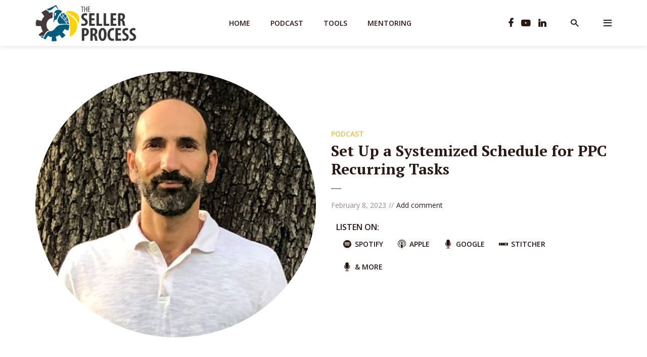

--- FILE ---
content_type: text/html; charset=utf-8
request_url: https://www.google.com/recaptcha/api2/anchor?ar=1&k=6Leagv8pAAAAAA3wT-nObS8aGOeyLUb29AWWUDaj&co=aHR0cHM6Ly93d3cudGhlc2VsbGVycHJvY2Vzcy5jb206NDQz&hl=en&v=PoyoqOPhxBO7pBk68S4YbpHZ&theme=light&size=normal&anchor-ms=20000&execute-ms=30000&cb=9s96m3ljyrtj
body_size: 49280
content:
<!DOCTYPE HTML><html dir="ltr" lang="en"><head><meta http-equiv="Content-Type" content="text/html; charset=UTF-8">
<meta http-equiv="X-UA-Compatible" content="IE=edge">
<title>reCAPTCHA</title>
<style type="text/css">
/* cyrillic-ext */
@font-face {
  font-family: 'Roboto';
  font-style: normal;
  font-weight: 400;
  font-stretch: 100%;
  src: url(//fonts.gstatic.com/s/roboto/v48/KFO7CnqEu92Fr1ME7kSn66aGLdTylUAMa3GUBHMdazTgWw.woff2) format('woff2');
  unicode-range: U+0460-052F, U+1C80-1C8A, U+20B4, U+2DE0-2DFF, U+A640-A69F, U+FE2E-FE2F;
}
/* cyrillic */
@font-face {
  font-family: 'Roboto';
  font-style: normal;
  font-weight: 400;
  font-stretch: 100%;
  src: url(//fonts.gstatic.com/s/roboto/v48/KFO7CnqEu92Fr1ME7kSn66aGLdTylUAMa3iUBHMdazTgWw.woff2) format('woff2');
  unicode-range: U+0301, U+0400-045F, U+0490-0491, U+04B0-04B1, U+2116;
}
/* greek-ext */
@font-face {
  font-family: 'Roboto';
  font-style: normal;
  font-weight: 400;
  font-stretch: 100%;
  src: url(//fonts.gstatic.com/s/roboto/v48/KFO7CnqEu92Fr1ME7kSn66aGLdTylUAMa3CUBHMdazTgWw.woff2) format('woff2');
  unicode-range: U+1F00-1FFF;
}
/* greek */
@font-face {
  font-family: 'Roboto';
  font-style: normal;
  font-weight: 400;
  font-stretch: 100%;
  src: url(//fonts.gstatic.com/s/roboto/v48/KFO7CnqEu92Fr1ME7kSn66aGLdTylUAMa3-UBHMdazTgWw.woff2) format('woff2');
  unicode-range: U+0370-0377, U+037A-037F, U+0384-038A, U+038C, U+038E-03A1, U+03A3-03FF;
}
/* math */
@font-face {
  font-family: 'Roboto';
  font-style: normal;
  font-weight: 400;
  font-stretch: 100%;
  src: url(//fonts.gstatic.com/s/roboto/v48/KFO7CnqEu92Fr1ME7kSn66aGLdTylUAMawCUBHMdazTgWw.woff2) format('woff2');
  unicode-range: U+0302-0303, U+0305, U+0307-0308, U+0310, U+0312, U+0315, U+031A, U+0326-0327, U+032C, U+032F-0330, U+0332-0333, U+0338, U+033A, U+0346, U+034D, U+0391-03A1, U+03A3-03A9, U+03B1-03C9, U+03D1, U+03D5-03D6, U+03F0-03F1, U+03F4-03F5, U+2016-2017, U+2034-2038, U+203C, U+2040, U+2043, U+2047, U+2050, U+2057, U+205F, U+2070-2071, U+2074-208E, U+2090-209C, U+20D0-20DC, U+20E1, U+20E5-20EF, U+2100-2112, U+2114-2115, U+2117-2121, U+2123-214F, U+2190, U+2192, U+2194-21AE, U+21B0-21E5, U+21F1-21F2, U+21F4-2211, U+2213-2214, U+2216-22FF, U+2308-230B, U+2310, U+2319, U+231C-2321, U+2336-237A, U+237C, U+2395, U+239B-23B7, U+23D0, U+23DC-23E1, U+2474-2475, U+25AF, U+25B3, U+25B7, U+25BD, U+25C1, U+25CA, U+25CC, U+25FB, U+266D-266F, U+27C0-27FF, U+2900-2AFF, U+2B0E-2B11, U+2B30-2B4C, U+2BFE, U+3030, U+FF5B, U+FF5D, U+1D400-1D7FF, U+1EE00-1EEFF;
}
/* symbols */
@font-face {
  font-family: 'Roboto';
  font-style: normal;
  font-weight: 400;
  font-stretch: 100%;
  src: url(//fonts.gstatic.com/s/roboto/v48/KFO7CnqEu92Fr1ME7kSn66aGLdTylUAMaxKUBHMdazTgWw.woff2) format('woff2');
  unicode-range: U+0001-000C, U+000E-001F, U+007F-009F, U+20DD-20E0, U+20E2-20E4, U+2150-218F, U+2190, U+2192, U+2194-2199, U+21AF, U+21E6-21F0, U+21F3, U+2218-2219, U+2299, U+22C4-22C6, U+2300-243F, U+2440-244A, U+2460-24FF, U+25A0-27BF, U+2800-28FF, U+2921-2922, U+2981, U+29BF, U+29EB, U+2B00-2BFF, U+4DC0-4DFF, U+FFF9-FFFB, U+10140-1018E, U+10190-1019C, U+101A0, U+101D0-101FD, U+102E0-102FB, U+10E60-10E7E, U+1D2C0-1D2D3, U+1D2E0-1D37F, U+1F000-1F0FF, U+1F100-1F1AD, U+1F1E6-1F1FF, U+1F30D-1F30F, U+1F315, U+1F31C, U+1F31E, U+1F320-1F32C, U+1F336, U+1F378, U+1F37D, U+1F382, U+1F393-1F39F, U+1F3A7-1F3A8, U+1F3AC-1F3AF, U+1F3C2, U+1F3C4-1F3C6, U+1F3CA-1F3CE, U+1F3D4-1F3E0, U+1F3ED, U+1F3F1-1F3F3, U+1F3F5-1F3F7, U+1F408, U+1F415, U+1F41F, U+1F426, U+1F43F, U+1F441-1F442, U+1F444, U+1F446-1F449, U+1F44C-1F44E, U+1F453, U+1F46A, U+1F47D, U+1F4A3, U+1F4B0, U+1F4B3, U+1F4B9, U+1F4BB, U+1F4BF, U+1F4C8-1F4CB, U+1F4D6, U+1F4DA, U+1F4DF, U+1F4E3-1F4E6, U+1F4EA-1F4ED, U+1F4F7, U+1F4F9-1F4FB, U+1F4FD-1F4FE, U+1F503, U+1F507-1F50B, U+1F50D, U+1F512-1F513, U+1F53E-1F54A, U+1F54F-1F5FA, U+1F610, U+1F650-1F67F, U+1F687, U+1F68D, U+1F691, U+1F694, U+1F698, U+1F6AD, U+1F6B2, U+1F6B9-1F6BA, U+1F6BC, U+1F6C6-1F6CF, U+1F6D3-1F6D7, U+1F6E0-1F6EA, U+1F6F0-1F6F3, U+1F6F7-1F6FC, U+1F700-1F7FF, U+1F800-1F80B, U+1F810-1F847, U+1F850-1F859, U+1F860-1F887, U+1F890-1F8AD, U+1F8B0-1F8BB, U+1F8C0-1F8C1, U+1F900-1F90B, U+1F93B, U+1F946, U+1F984, U+1F996, U+1F9E9, U+1FA00-1FA6F, U+1FA70-1FA7C, U+1FA80-1FA89, U+1FA8F-1FAC6, U+1FACE-1FADC, U+1FADF-1FAE9, U+1FAF0-1FAF8, U+1FB00-1FBFF;
}
/* vietnamese */
@font-face {
  font-family: 'Roboto';
  font-style: normal;
  font-weight: 400;
  font-stretch: 100%;
  src: url(//fonts.gstatic.com/s/roboto/v48/KFO7CnqEu92Fr1ME7kSn66aGLdTylUAMa3OUBHMdazTgWw.woff2) format('woff2');
  unicode-range: U+0102-0103, U+0110-0111, U+0128-0129, U+0168-0169, U+01A0-01A1, U+01AF-01B0, U+0300-0301, U+0303-0304, U+0308-0309, U+0323, U+0329, U+1EA0-1EF9, U+20AB;
}
/* latin-ext */
@font-face {
  font-family: 'Roboto';
  font-style: normal;
  font-weight: 400;
  font-stretch: 100%;
  src: url(//fonts.gstatic.com/s/roboto/v48/KFO7CnqEu92Fr1ME7kSn66aGLdTylUAMa3KUBHMdazTgWw.woff2) format('woff2');
  unicode-range: U+0100-02BA, U+02BD-02C5, U+02C7-02CC, U+02CE-02D7, U+02DD-02FF, U+0304, U+0308, U+0329, U+1D00-1DBF, U+1E00-1E9F, U+1EF2-1EFF, U+2020, U+20A0-20AB, U+20AD-20C0, U+2113, U+2C60-2C7F, U+A720-A7FF;
}
/* latin */
@font-face {
  font-family: 'Roboto';
  font-style: normal;
  font-weight: 400;
  font-stretch: 100%;
  src: url(//fonts.gstatic.com/s/roboto/v48/KFO7CnqEu92Fr1ME7kSn66aGLdTylUAMa3yUBHMdazQ.woff2) format('woff2');
  unicode-range: U+0000-00FF, U+0131, U+0152-0153, U+02BB-02BC, U+02C6, U+02DA, U+02DC, U+0304, U+0308, U+0329, U+2000-206F, U+20AC, U+2122, U+2191, U+2193, U+2212, U+2215, U+FEFF, U+FFFD;
}
/* cyrillic-ext */
@font-face {
  font-family: 'Roboto';
  font-style: normal;
  font-weight: 500;
  font-stretch: 100%;
  src: url(//fonts.gstatic.com/s/roboto/v48/KFO7CnqEu92Fr1ME7kSn66aGLdTylUAMa3GUBHMdazTgWw.woff2) format('woff2');
  unicode-range: U+0460-052F, U+1C80-1C8A, U+20B4, U+2DE0-2DFF, U+A640-A69F, U+FE2E-FE2F;
}
/* cyrillic */
@font-face {
  font-family: 'Roboto';
  font-style: normal;
  font-weight: 500;
  font-stretch: 100%;
  src: url(//fonts.gstatic.com/s/roboto/v48/KFO7CnqEu92Fr1ME7kSn66aGLdTylUAMa3iUBHMdazTgWw.woff2) format('woff2');
  unicode-range: U+0301, U+0400-045F, U+0490-0491, U+04B0-04B1, U+2116;
}
/* greek-ext */
@font-face {
  font-family: 'Roboto';
  font-style: normal;
  font-weight: 500;
  font-stretch: 100%;
  src: url(//fonts.gstatic.com/s/roboto/v48/KFO7CnqEu92Fr1ME7kSn66aGLdTylUAMa3CUBHMdazTgWw.woff2) format('woff2');
  unicode-range: U+1F00-1FFF;
}
/* greek */
@font-face {
  font-family: 'Roboto';
  font-style: normal;
  font-weight: 500;
  font-stretch: 100%;
  src: url(//fonts.gstatic.com/s/roboto/v48/KFO7CnqEu92Fr1ME7kSn66aGLdTylUAMa3-UBHMdazTgWw.woff2) format('woff2');
  unicode-range: U+0370-0377, U+037A-037F, U+0384-038A, U+038C, U+038E-03A1, U+03A3-03FF;
}
/* math */
@font-face {
  font-family: 'Roboto';
  font-style: normal;
  font-weight: 500;
  font-stretch: 100%;
  src: url(//fonts.gstatic.com/s/roboto/v48/KFO7CnqEu92Fr1ME7kSn66aGLdTylUAMawCUBHMdazTgWw.woff2) format('woff2');
  unicode-range: U+0302-0303, U+0305, U+0307-0308, U+0310, U+0312, U+0315, U+031A, U+0326-0327, U+032C, U+032F-0330, U+0332-0333, U+0338, U+033A, U+0346, U+034D, U+0391-03A1, U+03A3-03A9, U+03B1-03C9, U+03D1, U+03D5-03D6, U+03F0-03F1, U+03F4-03F5, U+2016-2017, U+2034-2038, U+203C, U+2040, U+2043, U+2047, U+2050, U+2057, U+205F, U+2070-2071, U+2074-208E, U+2090-209C, U+20D0-20DC, U+20E1, U+20E5-20EF, U+2100-2112, U+2114-2115, U+2117-2121, U+2123-214F, U+2190, U+2192, U+2194-21AE, U+21B0-21E5, U+21F1-21F2, U+21F4-2211, U+2213-2214, U+2216-22FF, U+2308-230B, U+2310, U+2319, U+231C-2321, U+2336-237A, U+237C, U+2395, U+239B-23B7, U+23D0, U+23DC-23E1, U+2474-2475, U+25AF, U+25B3, U+25B7, U+25BD, U+25C1, U+25CA, U+25CC, U+25FB, U+266D-266F, U+27C0-27FF, U+2900-2AFF, U+2B0E-2B11, U+2B30-2B4C, U+2BFE, U+3030, U+FF5B, U+FF5D, U+1D400-1D7FF, U+1EE00-1EEFF;
}
/* symbols */
@font-face {
  font-family: 'Roboto';
  font-style: normal;
  font-weight: 500;
  font-stretch: 100%;
  src: url(//fonts.gstatic.com/s/roboto/v48/KFO7CnqEu92Fr1ME7kSn66aGLdTylUAMaxKUBHMdazTgWw.woff2) format('woff2');
  unicode-range: U+0001-000C, U+000E-001F, U+007F-009F, U+20DD-20E0, U+20E2-20E4, U+2150-218F, U+2190, U+2192, U+2194-2199, U+21AF, U+21E6-21F0, U+21F3, U+2218-2219, U+2299, U+22C4-22C6, U+2300-243F, U+2440-244A, U+2460-24FF, U+25A0-27BF, U+2800-28FF, U+2921-2922, U+2981, U+29BF, U+29EB, U+2B00-2BFF, U+4DC0-4DFF, U+FFF9-FFFB, U+10140-1018E, U+10190-1019C, U+101A0, U+101D0-101FD, U+102E0-102FB, U+10E60-10E7E, U+1D2C0-1D2D3, U+1D2E0-1D37F, U+1F000-1F0FF, U+1F100-1F1AD, U+1F1E6-1F1FF, U+1F30D-1F30F, U+1F315, U+1F31C, U+1F31E, U+1F320-1F32C, U+1F336, U+1F378, U+1F37D, U+1F382, U+1F393-1F39F, U+1F3A7-1F3A8, U+1F3AC-1F3AF, U+1F3C2, U+1F3C4-1F3C6, U+1F3CA-1F3CE, U+1F3D4-1F3E0, U+1F3ED, U+1F3F1-1F3F3, U+1F3F5-1F3F7, U+1F408, U+1F415, U+1F41F, U+1F426, U+1F43F, U+1F441-1F442, U+1F444, U+1F446-1F449, U+1F44C-1F44E, U+1F453, U+1F46A, U+1F47D, U+1F4A3, U+1F4B0, U+1F4B3, U+1F4B9, U+1F4BB, U+1F4BF, U+1F4C8-1F4CB, U+1F4D6, U+1F4DA, U+1F4DF, U+1F4E3-1F4E6, U+1F4EA-1F4ED, U+1F4F7, U+1F4F9-1F4FB, U+1F4FD-1F4FE, U+1F503, U+1F507-1F50B, U+1F50D, U+1F512-1F513, U+1F53E-1F54A, U+1F54F-1F5FA, U+1F610, U+1F650-1F67F, U+1F687, U+1F68D, U+1F691, U+1F694, U+1F698, U+1F6AD, U+1F6B2, U+1F6B9-1F6BA, U+1F6BC, U+1F6C6-1F6CF, U+1F6D3-1F6D7, U+1F6E0-1F6EA, U+1F6F0-1F6F3, U+1F6F7-1F6FC, U+1F700-1F7FF, U+1F800-1F80B, U+1F810-1F847, U+1F850-1F859, U+1F860-1F887, U+1F890-1F8AD, U+1F8B0-1F8BB, U+1F8C0-1F8C1, U+1F900-1F90B, U+1F93B, U+1F946, U+1F984, U+1F996, U+1F9E9, U+1FA00-1FA6F, U+1FA70-1FA7C, U+1FA80-1FA89, U+1FA8F-1FAC6, U+1FACE-1FADC, U+1FADF-1FAE9, U+1FAF0-1FAF8, U+1FB00-1FBFF;
}
/* vietnamese */
@font-face {
  font-family: 'Roboto';
  font-style: normal;
  font-weight: 500;
  font-stretch: 100%;
  src: url(//fonts.gstatic.com/s/roboto/v48/KFO7CnqEu92Fr1ME7kSn66aGLdTylUAMa3OUBHMdazTgWw.woff2) format('woff2');
  unicode-range: U+0102-0103, U+0110-0111, U+0128-0129, U+0168-0169, U+01A0-01A1, U+01AF-01B0, U+0300-0301, U+0303-0304, U+0308-0309, U+0323, U+0329, U+1EA0-1EF9, U+20AB;
}
/* latin-ext */
@font-face {
  font-family: 'Roboto';
  font-style: normal;
  font-weight: 500;
  font-stretch: 100%;
  src: url(//fonts.gstatic.com/s/roboto/v48/KFO7CnqEu92Fr1ME7kSn66aGLdTylUAMa3KUBHMdazTgWw.woff2) format('woff2');
  unicode-range: U+0100-02BA, U+02BD-02C5, U+02C7-02CC, U+02CE-02D7, U+02DD-02FF, U+0304, U+0308, U+0329, U+1D00-1DBF, U+1E00-1E9F, U+1EF2-1EFF, U+2020, U+20A0-20AB, U+20AD-20C0, U+2113, U+2C60-2C7F, U+A720-A7FF;
}
/* latin */
@font-face {
  font-family: 'Roboto';
  font-style: normal;
  font-weight: 500;
  font-stretch: 100%;
  src: url(//fonts.gstatic.com/s/roboto/v48/KFO7CnqEu92Fr1ME7kSn66aGLdTylUAMa3yUBHMdazQ.woff2) format('woff2');
  unicode-range: U+0000-00FF, U+0131, U+0152-0153, U+02BB-02BC, U+02C6, U+02DA, U+02DC, U+0304, U+0308, U+0329, U+2000-206F, U+20AC, U+2122, U+2191, U+2193, U+2212, U+2215, U+FEFF, U+FFFD;
}
/* cyrillic-ext */
@font-face {
  font-family: 'Roboto';
  font-style: normal;
  font-weight: 900;
  font-stretch: 100%;
  src: url(//fonts.gstatic.com/s/roboto/v48/KFO7CnqEu92Fr1ME7kSn66aGLdTylUAMa3GUBHMdazTgWw.woff2) format('woff2');
  unicode-range: U+0460-052F, U+1C80-1C8A, U+20B4, U+2DE0-2DFF, U+A640-A69F, U+FE2E-FE2F;
}
/* cyrillic */
@font-face {
  font-family: 'Roboto';
  font-style: normal;
  font-weight: 900;
  font-stretch: 100%;
  src: url(//fonts.gstatic.com/s/roboto/v48/KFO7CnqEu92Fr1ME7kSn66aGLdTylUAMa3iUBHMdazTgWw.woff2) format('woff2');
  unicode-range: U+0301, U+0400-045F, U+0490-0491, U+04B0-04B1, U+2116;
}
/* greek-ext */
@font-face {
  font-family: 'Roboto';
  font-style: normal;
  font-weight: 900;
  font-stretch: 100%;
  src: url(//fonts.gstatic.com/s/roboto/v48/KFO7CnqEu92Fr1ME7kSn66aGLdTylUAMa3CUBHMdazTgWw.woff2) format('woff2');
  unicode-range: U+1F00-1FFF;
}
/* greek */
@font-face {
  font-family: 'Roboto';
  font-style: normal;
  font-weight: 900;
  font-stretch: 100%;
  src: url(//fonts.gstatic.com/s/roboto/v48/KFO7CnqEu92Fr1ME7kSn66aGLdTylUAMa3-UBHMdazTgWw.woff2) format('woff2');
  unicode-range: U+0370-0377, U+037A-037F, U+0384-038A, U+038C, U+038E-03A1, U+03A3-03FF;
}
/* math */
@font-face {
  font-family: 'Roboto';
  font-style: normal;
  font-weight: 900;
  font-stretch: 100%;
  src: url(//fonts.gstatic.com/s/roboto/v48/KFO7CnqEu92Fr1ME7kSn66aGLdTylUAMawCUBHMdazTgWw.woff2) format('woff2');
  unicode-range: U+0302-0303, U+0305, U+0307-0308, U+0310, U+0312, U+0315, U+031A, U+0326-0327, U+032C, U+032F-0330, U+0332-0333, U+0338, U+033A, U+0346, U+034D, U+0391-03A1, U+03A3-03A9, U+03B1-03C9, U+03D1, U+03D5-03D6, U+03F0-03F1, U+03F4-03F5, U+2016-2017, U+2034-2038, U+203C, U+2040, U+2043, U+2047, U+2050, U+2057, U+205F, U+2070-2071, U+2074-208E, U+2090-209C, U+20D0-20DC, U+20E1, U+20E5-20EF, U+2100-2112, U+2114-2115, U+2117-2121, U+2123-214F, U+2190, U+2192, U+2194-21AE, U+21B0-21E5, U+21F1-21F2, U+21F4-2211, U+2213-2214, U+2216-22FF, U+2308-230B, U+2310, U+2319, U+231C-2321, U+2336-237A, U+237C, U+2395, U+239B-23B7, U+23D0, U+23DC-23E1, U+2474-2475, U+25AF, U+25B3, U+25B7, U+25BD, U+25C1, U+25CA, U+25CC, U+25FB, U+266D-266F, U+27C0-27FF, U+2900-2AFF, U+2B0E-2B11, U+2B30-2B4C, U+2BFE, U+3030, U+FF5B, U+FF5D, U+1D400-1D7FF, U+1EE00-1EEFF;
}
/* symbols */
@font-face {
  font-family: 'Roboto';
  font-style: normal;
  font-weight: 900;
  font-stretch: 100%;
  src: url(//fonts.gstatic.com/s/roboto/v48/KFO7CnqEu92Fr1ME7kSn66aGLdTylUAMaxKUBHMdazTgWw.woff2) format('woff2');
  unicode-range: U+0001-000C, U+000E-001F, U+007F-009F, U+20DD-20E0, U+20E2-20E4, U+2150-218F, U+2190, U+2192, U+2194-2199, U+21AF, U+21E6-21F0, U+21F3, U+2218-2219, U+2299, U+22C4-22C6, U+2300-243F, U+2440-244A, U+2460-24FF, U+25A0-27BF, U+2800-28FF, U+2921-2922, U+2981, U+29BF, U+29EB, U+2B00-2BFF, U+4DC0-4DFF, U+FFF9-FFFB, U+10140-1018E, U+10190-1019C, U+101A0, U+101D0-101FD, U+102E0-102FB, U+10E60-10E7E, U+1D2C0-1D2D3, U+1D2E0-1D37F, U+1F000-1F0FF, U+1F100-1F1AD, U+1F1E6-1F1FF, U+1F30D-1F30F, U+1F315, U+1F31C, U+1F31E, U+1F320-1F32C, U+1F336, U+1F378, U+1F37D, U+1F382, U+1F393-1F39F, U+1F3A7-1F3A8, U+1F3AC-1F3AF, U+1F3C2, U+1F3C4-1F3C6, U+1F3CA-1F3CE, U+1F3D4-1F3E0, U+1F3ED, U+1F3F1-1F3F3, U+1F3F5-1F3F7, U+1F408, U+1F415, U+1F41F, U+1F426, U+1F43F, U+1F441-1F442, U+1F444, U+1F446-1F449, U+1F44C-1F44E, U+1F453, U+1F46A, U+1F47D, U+1F4A3, U+1F4B0, U+1F4B3, U+1F4B9, U+1F4BB, U+1F4BF, U+1F4C8-1F4CB, U+1F4D6, U+1F4DA, U+1F4DF, U+1F4E3-1F4E6, U+1F4EA-1F4ED, U+1F4F7, U+1F4F9-1F4FB, U+1F4FD-1F4FE, U+1F503, U+1F507-1F50B, U+1F50D, U+1F512-1F513, U+1F53E-1F54A, U+1F54F-1F5FA, U+1F610, U+1F650-1F67F, U+1F687, U+1F68D, U+1F691, U+1F694, U+1F698, U+1F6AD, U+1F6B2, U+1F6B9-1F6BA, U+1F6BC, U+1F6C6-1F6CF, U+1F6D3-1F6D7, U+1F6E0-1F6EA, U+1F6F0-1F6F3, U+1F6F7-1F6FC, U+1F700-1F7FF, U+1F800-1F80B, U+1F810-1F847, U+1F850-1F859, U+1F860-1F887, U+1F890-1F8AD, U+1F8B0-1F8BB, U+1F8C0-1F8C1, U+1F900-1F90B, U+1F93B, U+1F946, U+1F984, U+1F996, U+1F9E9, U+1FA00-1FA6F, U+1FA70-1FA7C, U+1FA80-1FA89, U+1FA8F-1FAC6, U+1FACE-1FADC, U+1FADF-1FAE9, U+1FAF0-1FAF8, U+1FB00-1FBFF;
}
/* vietnamese */
@font-face {
  font-family: 'Roboto';
  font-style: normal;
  font-weight: 900;
  font-stretch: 100%;
  src: url(//fonts.gstatic.com/s/roboto/v48/KFO7CnqEu92Fr1ME7kSn66aGLdTylUAMa3OUBHMdazTgWw.woff2) format('woff2');
  unicode-range: U+0102-0103, U+0110-0111, U+0128-0129, U+0168-0169, U+01A0-01A1, U+01AF-01B0, U+0300-0301, U+0303-0304, U+0308-0309, U+0323, U+0329, U+1EA0-1EF9, U+20AB;
}
/* latin-ext */
@font-face {
  font-family: 'Roboto';
  font-style: normal;
  font-weight: 900;
  font-stretch: 100%;
  src: url(//fonts.gstatic.com/s/roboto/v48/KFO7CnqEu92Fr1ME7kSn66aGLdTylUAMa3KUBHMdazTgWw.woff2) format('woff2');
  unicode-range: U+0100-02BA, U+02BD-02C5, U+02C7-02CC, U+02CE-02D7, U+02DD-02FF, U+0304, U+0308, U+0329, U+1D00-1DBF, U+1E00-1E9F, U+1EF2-1EFF, U+2020, U+20A0-20AB, U+20AD-20C0, U+2113, U+2C60-2C7F, U+A720-A7FF;
}
/* latin */
@font-face {
  font-family: 'Roboto';
  font-style: normal;
  font-weight: 900;
  font-stretch: 100%;
  src: url(//fonts.gstatic.com/s/roboto/v48/KFO7CnqEu92Fr1ME7kSn66aGLdTylUAMa3yUBHMdazQ.woff2) format('woff2');
  unicode-range: U+0000-00FF, U+0131, U+0152-0153, U+02BB-02BC, U+02C6, U+02DA, U+02DC, U+0304, U+0308, U+0329, U+2000-206F, U+20AC, U+2122, U+2191, U+2193, U+2212, U+2215, U+FEFF, U+FFFD;
}

</style>
<link rel="stylesheet" type="text/css" href="https://www.gstatic.com/recaptcha/releases/PoyoqOPhxBO7pBk68S4YbpHZ/styles__ltr.css">
<script nonce="1W1jGwOjLjfVKWDhdhRg_A" type="text/javascript">window['__recaptcha_api'] = 'https://www.google.com/recaptcha/api2/';</script>
<script type="text/javascript" src="https://www.gstatic.com/recaptcha/releases/PoyoqOPhxBO7pBk68S4YbpHZ/recaptcha__en.js" nonce="1W1jGwOjLjfVKWDhdhRg_A">
      
    </script></head>
<body><div id="rc-anchor-alert" class="rc-anchor-alert"></div>
<input type="hidden" id="recaptcha-token" value="[base64]">
<script type="text/javascript" nonce="1W1jGwOjLjfVKWDhdhRg_A">
      recaptcha.anchor.Main.init("[\x22ainput\x22,[\x22bgdata\x22,\x22\x22,\[base64]/[base64]/[base64]/ZyhXLGgpOnEoW04sMjEsbF0sVywwKSxoKSxmYWxzZSxmYWxzZSl9Y2F0Y2goayl7RygzNTgsVyk/[base64]/[base64]/[base64]/[base64]/[base64]/[base64]/[base64]/bmV3IEJbT10oRFswXSk6dz09Mj9uZXcgQltPXShEWzBdLERbMV0pOnc9PTM/bmV3IEJbT10oRFswXSxEWzFdLERbMl0pOnc9PTQ/[base64]/[base64]/[base64]/[base64]/[base64]\\u003d\x22,\[base64]\\u003d\x22,\[base64]/Dq8K1wrxYw6d/w5Iqw7Q6FB/CrBfDg2kjw5HCuApCC8OOwpEgwp5aCMKbw6zCrcOiPsK9wobDgg3CmgXCnDbDlsK1ESUuwoVbWXIkwr7DonoTCBvCk8KhEcKXNUfDrMOER8OIaMKmQ2PDrCXCrMOdTUsmUcOQc8KRwo7DoX/Ds1AdwqrDhMOWfcOhw53CiknDicODw6jDrsKALsOSwpHDoRR2w6pyI8KUw7PDmXdWSW3DiDtNw6/CjsKdbMO1w5zDkMKQCMK0w4VhTMOhUMK6IcK7M3wgwplAwpt+woRwwonDhmRqwoxRQV/Cvkwzwr/DmsOUGTo1f3FSSSLDhMONwrPDoj5Qw5MgHx9JAnBFwrM9W3sSIU0GME/ChDxDw6nDpxTCjcKrw53CqFZ7LmwSwpDDiHfCpMOrw6Z8w5Zdw7XDosKawoMvWzjCh8K3woQfwoRnwofCmcKGw4rDu39Xewdgw6xVGkohVA/Dn8Kuwrt+S3dGdWM/wq3CnnTDt2zDvhrCuC/DoMKdXjo1w7HDug1mw5XCi8OIAx/Dm8OHTsKhwpJnecKiw7RFBSTDsH7Ds2zDlEpnwqNhw7cHZcKxw6kcwoBBIipIw7XCpg/DuEU/w5x3ZDnCkMKrciI/wrMyW8OvTMO+wo3DjcK5Z01cwrEBwq0DGcOZw4IWDMKhw4tqQMKRwp1LTcOWwowfFcKyB8OnFMK5G8Ord8OyMQzCqsKsw69Hwq/DpDPCgUnChsKswoAXZVkkF0fCk8OFwqrDiAzCu8K5fMKQJSscSsK5wrdAEMObwrkYTMOEwotfW8OuJMOqw4Y4CcKJCcOKwq3CmX5Cw4YYX0PDg1PCm8KnwqHDkmYjEijDscOrwpA9w4XCrcOHw6jDq17Csgs9Jkc8D8Omwp5raMOkw7fClsKIaMKbDcKowqYZwp/DgWHCkcK3eEwVGAbDjMKXF8OIwo3DrcKSZD/CjQXDsX9sw7LChsO5w4wXwrPCnETDq3LDozVZR0AME8KeWsOlVsOnw5kewrEJFjDDrGcQw61vB3zDmsO9wpR/bMK3woc6WVtGwq1vw4Y6b8OGfRjDtVUsfMODFBAZYMKawqgcw7zDqMOCWw7DoRzDkS7Cr8O5Mw7CrsOuw6vDnH/CnsOjwqfDiwtYw6TClsOmMRFywqI8w547HR/DtExLMcORwpJ8wp/DmxV1woNiecORQMKPwpLCkcKRwoDCuWsswolrwrvCgMO/[base64]/CmE02FcO0w6DCmSofw6JxwrjDpR49w6ocbRlpI8O4wrdww7YCw5sNUEdPw6kbwptBRGZvG8Oqw4LDlExrw6t5czc8Ym/DksKvw6F6SMOBH8OmGcOpE8KKwpnCoQwBw7zCs8KwMsK7w4FDOsONCSxsAk1wwohBwpRhEcO4B1bDiTI9MsK7w6/DpsK1w44KLSDDvcOSY0J9GcO7wqHCoMO4w5jDjsOiwqDDl8Okw5HCg3hWacKZwrkWP3wSwr/[base64]/SSEmwoXCjloHw6XCgC/Cv8OOQ8O8Pg/[base64]/[base64]/CscO+UMKOwpsjLzLDs8O2GsObw6xlwodvw4MnMsKedVdawr9Yw5JbM8KSw47Dq2gsQcOcbwB8wrPDo8OuwpgZw4sZw6wfwqHDg8KZY8OGDcOjwqR+wo/CnFjCtsO7KEpYYsOYRMKQfl9wVUvCv8Ood8KKw58FEsK1wo5mwpBywqNoZMKFwqzCvcO3wrM+N8KBbMO+TS/DjcKFwqPDpMKBwrPCgFNZQsKbwpzCryJzw63CvMO8UsOBw47CosOjcHFxw67Chx4lwobCjsOtY1FHDMOlSA3CpMOGwrnCi1pSE8KaE37DtsKbcEMEfcO5I0cRw7fCq09ew5opDFXDj8KowobDuMOcw6rDl8K/cMOvw6PCncK+bMKIw5PDg8KOwofDr3BSF8OJwo3DscOnw6wOMWcjQMORw6PDlDpXw4Rjw6bDqmV0wqXDgUzCu8Kmw5/Ds8OqwoHCi8KtLcONBcKHdMOew6R9wqZvw4pSw5HClsKZw6sYYMOsZUzCv3XClgXDnMKlwrXCn1vCr8KpexVxJCTCs2/DocO8HsKIG33CvsKmM3MvecObdFnCocKOMMODw7NgYX4Ew43Dr8KuwqTDnQQ+w5jDp8KVKcKnDcOPdgLDklFDdyLDuUvCoF/DmyxKwo1qPMOuw5xaD8KTQMK2HsONwrtaDgvDlcKiw4t+JMOXwqRowrPDp0tqw6PDv2pAWXIEFyDCnsOkw5tbwpbCtcOVwrhHw5fDjFksw4M9dcKieMOSNcKNwpfCnsKoVBvDj2UPwp91wooewoM4w6VhKMOcw73DmWdxVMOPWmrDlcKVd1/DkUo7JGjDtnDDgELDn8K2wrpOwpJ5MQ/DuxsXw77CgcKcw4RGZ8KraAvDuD3CnMOSw4ABecOyw6xoU8O1wqnCvcKlw5rDscKxwo94wpUtVcOzwqkBwpvCrGFCJ8O7w4XCuQtmwr/CqsObOC0Zw6g+w6XCrsKJwqVOfMKdwqgcw7nDtMOIBMK2IcOdw6gUOCDCrcOQw5FGfgXDomTCrz1NwprCrEkXwoDCncO3F8KcDyU/wqnDr8K3f2TDocKnEW7DjFfCsynDpj8xbcOfAcKZQ8OVw49jw4oQwr7DmMKkwqzCsT/[base64]/[base64]/[base64]/CpsKrwr3Cq8O2Tg4mb8KIbsOvwqg5wqw8Vh4QVWlrwpzCjn3Cg8KLRxLDl23CkmIiakTCpwsDNcOBUsKfEz7Ckn/DscO7wq5VwoBQNF7ChMOuw5I/CCfCrhzDslxBFsOJw73DoBJ+w5nChsO3AVkRw6vCtcOiD3HCrXMtw696asOIXMKcw47DlH/DisKowr7CrcOgwpRKXMO2wqnCpxEzw6fDjcOgcjXCuBU7AznCnV/Dr8OJw5hrNQvDsVbDt8KHwrg0woPCllLDsT0PwrvChyHCh8OiBEFiMnbCh33Dt8Ojwr7Ci8KdQG3Ck1vDr8OKb8OAw6vCshARw48+HsKqUhE2X8Ohw5Qswo3DhGBQQsOWGhp6w67DnMKGwo/[base64]/[base64]/P8Oww4pIMBXCp1FcN8O4wpfDksOsw7LDtV9owpVgIyvDhR7ClDTDlsOTQhocw6fDjsOQwr3DpcKXwr/[base64]/CvsKiw7Ibw5J/KMKOwrHDki/DsEs2w4FVw5xQwo3Cg2AaJ0ZJw5lbw4jChcKWaEQIZ8O6wocQHHYdwoFUw4BKK0QlwqLChhXDqAw2dsKOdz3CqcO/EnJ5NUvDj8OpwqvDlyQmXsKgw5zCiD9cLX3DuS7DpXk8wo1Hc8KHw4vCr8OOAQcqw6TCrDvCqDUgwpd/w5/Ct38fYAIXwqfCnsK3dcKzDT7ChXHDkMK+wpfDh25aFMKDa3HDhwPCi8O2w6JOSSnCv8KzbgFCL1fDnsOnw51PwpHDkcOBw5bDrsO5wqfCnnDCg1tvXH9bw4zDuMOPDw/CnMOZwrVhw4TDocO7w57DkcO3w6bCv8K0wrPCrcKtS8OLS8Krw4/CpEcjwq3CgAFrJcO2VycoM8Opw4BRwrdJw4jDu8OPORslwrc8eMKKwoF+w7/DtjTCgULDtnEAwrnCihVZw4tTOW/CkUjDp8OfbsOaXRp/Y8KMecOTbn7DpBfDusKQPBHCrsOcwoDCvX4sTsOTNsOIwrEsJMKJw7HCm045w6rCicKdJmbCqk/CisOSwpDCjRjCkxR/XMK2LH3DhXbDrsKJw4A+YMObdBMhGsO4w5fChXfCpsKtBsOdwrbDgsKAwoQFUzrCt07DkR8GwqRxwqvDjsKsw4nDoMK3wobDuhotWcKOdmISQnzCvHQ4wpPDlH/CjnbDmMOnwoxwwpoOMsKpJ8O3YMOzwqpXbAnCjcKaw5MRG8OcAhvCnMKOwojDhsOZbBbCiRoBX8Krw7/CuwPCoG/CoSTCrMKBaMOvw5Z9LsO7dwpHO8OJw7fDlcKrwptocHHDscOEw4jClmDDoR7DslkeacOYY8KFwpbCqMOEw4PDrinCrsOAdsK8Lh/DnsKjwotZSmnDvRjDtMKxeRRqw6Z3w71bw68Xw6zCncOaVcOuwqnDksOjTjQdwrgnw6MxNcOWIVtjwpdKwp/ChcOWciRfKcKJwpXClMODwqDCrDsLIMO8K8KvXlw/[base64]/A8OQeMOJeMK4RERKw48Iwosmw6JbXMKVw7fCq0jCgsOTw57CtMKcw5vCvcK5w4bCr8OVw5rDgAJPUENIc8O/wq0aeVPCpj7DoyrCoMKfCsKDw44jZcKPIcKDScONMGdqCcO7DFErHBTCnT7DqQFyC8OHw4XDtsOWw4IICX7DoHs9w6rDvCLCmXh1wp3Dm8KiOGrDnnXCgsOXBEvDilHCncOhacORb8O0w73CosKFw5EdwqnCqcO1XCrCrTTCgz/Cu3VLw6PDkGUNRVIIAMOPZ8Oow4DDssKCQMO2wpIdd8O3wr/DhMKRw5bDncKkwqrClz/CmTfCh0pkNnfDszTCvRLClMOTF8KCRUEgLTXCusOVIHLDr8OFw7zDksO/XAU0wqHDkCPDo8Kkw7tgw5k6V8KSOcK4MsKVPjDCgBnCv8O0Il9hw7FxwpN0wobDh1I6YhUQE8OswrBAZCvCo8KoW8KgRsK8w5FawrPDuS3ChE/[base64]/Dlm0EM0MTwr/DtE7DqQYDIgscS8OCwqBDUcO5w6XDmh4LCcORwpPCh8O+b8OLB8O4w5tCdcOEXh0wEMKxw7PCg8Kpw7Jjw4cgHHjCkXzCvMKGw47DtsKiNgd4V1wtK0fDgk/CgRHDkxVawozDl3zCtjfCu8KXw5wEwr0xMm9IG8OQw7XDkAYOwpDCh3RDwrrCnmAHw4Aqw65ww7YjwrrCj8OpG8OJwqVxTGlqw63Dh3vCoMKuVmdBwonCmB83AMKiJyY/AjFEMcKKwoXDo8KOIsKjwr/Dg1vDqz7CpTVpw6rDrBLDgyTCusOWZld4wonDpTbCiirCusKrEis7ScOsw5dELBvDi8KXw5fCmsKxYsOqwp4XWQM/[base64]/Dl8KKaQ/DiAPDtT7CusKtw4rDmMKNADnDhDcGw7Ymw6RtwqBhwr5rfsKXSGVNGRbCgsKIw7BBw7QHJcOqwpZsw5bDq2/CmcKhe8Kvw4zCnsK4PcKbwpPCsMO0f8OYLMKmw4jDm8ONwrsRw5gywqvDoHJ+wrDCsg/[base64]/w79ewr4Fw75Vw7fDvWtJwojCglnDuEbCpAVyccO3wrt4w7Q+J8O5worDmMK7XzjCoz0MXAPCsMOdHMKSwrDDrDbCgVQvfcK8w5Vjw69VLHYiw5HDhcKLRMOwTsKtwqBawrbDq0PDkcK8OybDql/[base64]/DmcOoFsKLcMKNJTjCjkfDk8OPYCsEFWpww7tXGGLDjMKfXMKxwo7DtFTCisKgwprDjsKOw43DuiHCnsKhcVzDgcKIwqPDrsKjw5TDgsO0PBHCsFvDosOxw6HClMO6esKUw6DDlUUpIhk4bsOpbhBRE8OyRsOkCll+w4bCo8OlM8KMXl84wo/DkVQQwq83KMKQworCgl0yw48OLsK1wqbCjcKfw4nChMKNUcK1DDkXUw/DnMKow4EQwpEwV1EcwrnDsjrDgsOtw5nCqsOQw7vCpcOyw4dTBcKnUBLCv0XDmcOYwp1dGMKkfk/CqyrCmsO8w73Dk8OHf2LCkcKTNybCpXwrXsOWw6nDhcKpw44SGxBRZm/[base64]/w7vCvFoQwoNkRW/CrMKkwq3CsDzDnVvDpwRew7fCg8Kjwodiw7xJPnrDp8Kiwq7Dl8OUe8KfMMKFwo5Xw7QpcwDCk8K8woPDlQsEJSvCtsK5f8O3w4ldwoXDumxDTcKJN8KnTRDCmQhTTzzDpFTCvMOkwpMuRsKVeMKGw4QgO8K/IMKnw4/[base64]/Y8OLwqTDlwTDgn0mScK6wp3DrsOsOsK2wrNJw7xWOEbDrMKIIhl+BhbCg1bDusOVw5TCm8OBwrvCscKqSMOHwqvCvDjDkwrCgUITwrLDl8KPacKXKsK8Nm0Cwrc3woUoXGDDhjFYwp/Clm3CuxF4wr7DrRnDuFR0w4XDpWcuw68Lw6zDgCnCshIdw7HCtEFBP15zV1zDqSMHTcO7XnHCv8OgAcOwwqBiHsKrwqfDk8OHw7LCiUjCsEg3YR4qdio5w7bDkWZcVkjCnWp0wrTCkMOUw4RBP8OEwrfDm2guKMKyMy/[base64]/DmhnDi2DCqcOywoEeNhPCrDczwrdcw7J5w55KD8OQCjAKw77CgsK+w6TCsz7CvBzClU/CsErDpzFEX8O1I1htJ8KAw77DnCwmw47CqwnDssKRO8K7LkPDqsK3w7/CihTDsQQYw77Cvi8qFG5jwqF+EsOSBMKTw7jCnGzCoU/CrMK1eMKdDiJyahkuw4/[base64]/Dn8KDRMKNUMOIbSzCu8KXcmzDv8KNPcOAZUvCo8KnWcO4w54IRMK5w4HDsFBEwrY0PG8dwpvDnWnDuMOvwojDq8KpOTp3w4vDtsOEwqbCo2bCnzBUwq1TdsOhdcKPworCn8KCw6bCvlvCuMK/[base64]/CiiDCrC3CuH7CqsOfURbDucOhRcKKw75gY8KJJx/CkMKmLy0bHsKgJww/w5dkfsKkfCXDuMOfwobCvxtAdsKfABUQwoY3w7rCi8OUKMKuRcOJw4xYwo/DqMK1w5rDvmE3KsOawoMdwpDDhF80w4PDtyDClsKDwoMmwrPDoA3DrRldw514YMKLw7PCk2PDqsKnw7DDmcOhw7MfIcOHwpYZO8KxTMOtYsKKwrvDkwJ8w6twTEErFUxpVy/Dv8KBNELDhsOpYsOnw5DCqjDDs8OoWz8kL8OmZCc1csOCPhvDlQMLFcKHw4nCr8KpPQvDiEfDnMKEwqLCj8KZIsOxw5jCrhLCjMKiw6Nmw4IHEwjDhm8Ywr5ZwrhBJUh/wrvCn8KbJsOEUFLDu041wpzCs8OBw4bCvx5tw4HDrMKuU8K4SRJmShfDl3oMP8KXwqLDv20hN15Nfg3CkxTDlx4Two9NGnPChxXDpUdgPMOTw5/Cnl7DmcOAHXNOw71hYmBBwrvDqMOgw7sBwqwHw6FJwqfDsg0xbVDClFJ4RMK7IsKQwr3DiAbCm2zChScYdcKzw7NzNGDCnMO8w4DDmhjCl8OwwpTDj1d2XSDDmBzCgcKwwp8wwpLCp3VQw6/DvWEpwpvDjnAdbsOHZ8Ohe8OFwrNVw67DpsOOM3vClSrDkj7CoXPDsljDuXnCuw3CgcK0EMKQIMOHNcKoYXXCild8wrbCp0omDkIbcFzDjGLDtAzCr8KWFFNiwqBRwo1dw4bDqcKKUWktw5/Cu8KQwofDjMKrwpPDksOEfljCuDVJVcKRwr/[base64]/DksOHW8Ojw6XCssKFw5NpCcKcccO6w48gwok1w65lwqpiwqvDi8Oww5PDvUV/WcKdDsKNw7pSwqvCiMKwwo8bdwV1w6HDoQJREgDCpEtVEMKaw484wozCiThewo3Dm3LDsMO8wpbDr8OJw6jCosKbwppNEsKhIHzCisKTEMOqY8KKwqJaw4bDvEF9w7XDtXktw5rDjmIhZTDCiBTCtcKlwoDCtsOzw59ZTx9Iw7/Dv8KOIMKMwoVcw6LDqcKww4rDkcKobMOhw43Cl0cBw5gHXT0aw6csXcKOXzZwwqc0wqXDrHo+w6LDmsOUGTQrZATDinbCmMOSw5LDjMKVwpNjOGUIwqXDhSPCjMKoWHp9wp/CuMKYw70fAWsYw73DnAbCjcKNwqACTsKsZ8OawrDDs23DscOBwoR7wrI/BcO7w7ATT8KRw7fCmsKTwrbCmQDDtsKnwoJ3wo1LwqBjYMOPw7ZSwqnCiD5IHVzDlMOZw4U+QRgRw4fDjiPCm8KJw7UBw5LDkmTDsS9ib0vDuVvDnH8pdmLDri3DlMK1wojCmcKHw4U2RcKgd8OOw5bClwTCt1TCojHCnATCoFfChcOrwrlBwoNqw7ZWRT/CgMOswofDusKMw4nClVDDusOMw5ZjOQw0wqArw6c9Sg7CiMOkwqoyw4tnbx7Cr8KlPMKlZHx6wrdFLRDCh8KfwrjCvcOaAGrDghzCtsOaJ8KeB8KqwpHDncKTBB9Ewq/CnsOILMK3G2jDuSHCoMKMw4cxAzDDsxfCj8Kvw57DuVJ8ZcKSw41fw7wjwo5Qb0VzfxY2wprCqRJVA8KjwpZvwr1nwp7CvsKMw7rCqlMVw487woYfMlUxwqsBwrgyw7/CtTUZw6PCgsOcw5dGdMOFb8OkwqMEwrvCs0HDmMOww7HCucKGwqwqPMOGw7YLLcORwqDDlcOXw4cYdMOgwo9bwoDDqA/CvMKGwpZ3N8KeenZiwpHCocKwIsK0PQRBJcKzwo9/esOjYsOQw5dXMQY+PsOLMsKUw41mCsKqCsK0w7xLwobDrVDCr8OVw5nChH7DtcOKL2jCiMKHOMKKMsO4w5LDiyRzMcK3woLDgMKkFcOzw7wuw5zCl0kHw4cCdsKzworCjsOqe8OdSlTComIRcS9WTgHCqxfClsKbT38xwpnDllBfwr3DpcKIw5rCtsOZBk/CugTCshfCtUJWOcO/BRU7wqDCvMOWC8OIAGMSFMKVw4ERw7jDqcOoWsKOdWLDrBPCncKUF8KyLcKHw5o2w5zChzA8ZsKZw65TwqlVwpEbw7Jaw683wp/DssKvf1jDklFibQLClkzDhwNpQzQBw5A2w5bCjMKHwoI0fMKaDmVGPcOgNsK4dcKgwqRow4p1V8OaXVtRw4fDisO0w5vDlmtNV1LDiAdpGMKWYGLCn1/[base64]/EApHwqXDqHPCmX0CK8OdOXDDl8KuA0DDqsKWMsOqw4FTAlrCmDpPcHzDqDNvwq1Sw4nDpSwuw48GKMKfV0lrGMOJw5EJwoNTV00UCMOow4prRsKwesKyesOxfjzCuMOnw6lhw7PDkcO/w5nDkcOcVg7DkcKsDsOUMMKGR1/ChybDvsOIwoLCq8Kxw6dkwqHDtsO/wr/CucOHdmZuU8Kbw55Ww63Co1F9PEXDo0oVZMOnw4TDusO2w5IyHsK8OcOaSMK2w4LCv0JgNcOew63DmEnDnMORansgwoXDjSgzEcOKUUHClcK1w5xmwq5Hwp3CmwdNw5PCpMOMwqTDvW8xwo7DjsOcJVtCwp/CuMKiUcKfwq5IfUlbw6YtwrvCilAgwo7DgAtyfCHDrQDDmjzDmcKpW8OpwqNmKhbCtQPCr13CpAXCunljwo0Ww7xxw4/DkxDDhDXDqsOifXLDkSjDu8K+fMKZY1kJJUbDmCo4wofCvMOnw5fCnMK8wqTDsxjCgnXDilHDjzjDlcKvVMKHw4gRwpdne0dPwq3ClW1PwrskFFw/[base64]/ChDY9CHZsBE4FAC0WwrnDjg1RNcOswpDCjcKVw77DjsOFOMOHwq/Ct8OEw6bDnzRnX8OZYSnDi8Oxw6pTw7rCvsOhY8KNTRDChDzCrmpywr7CisKcw7lNb24nN8OiN1zCrMO6wo3DkEFDdMOgTzvDvlNHw6LCmsKHMC/DpWhCw4PCqwfCgAwMfmrCmDZwOwk8bsK5w4nDtWrDjsK2fDk2wp4jw4fCm3FQQ8KmMAjCpw4fw4LDrU84UMKVw5nCl3gQaR/[base64]/ClV7DgcO4woEPwojDgcOzTkJlb8KMw67DtHfCkxrCmwTDtcKYLxNMNEQOZGcZw6YBw6p+wovCp8KNwqNHw5zCi0LCrl/DkTUzI8KWIh13K8KOCcK/wq/Do8KFb2t9w6DDq8K/wpJEw4/DicO/VGrDkMKDaQvDrDs9wqshXcKuZ2ISw70GwrUpwrfCtxPCnQggw6LDu8Ovw4tqU8OuwqvDtMKgwqDDkXnCpQZHcxjDuMO/QCZrwrMfwoIBw6rDgQUAC8KHFidCI2vDu8KDwqDDjDZXwr8rcE4ADWd4w5N3GSo6w51+w40+YTRAwrPDocKCw7XCp8KXwpFIL8OvwqDCqcODMRjDkQPCisOSF8OoX8OSw47DqcKmQx9xR33Ct0oCPMOgT8KcSXwJUW4dwrBOw7jCq8OjaGU6SsKBw7fDtcKbCcKnwp/[base64]/DqA1ZMA7DtMKcw5sow4vDgGTCtcOUfMOVHsK4w7/[base64]/CkMKPFsK/JR3CoQ/CtMOiwqHCpsK8Ngopw6ZewpNWA1p9OsOFM8KBwp7CncO2GXvDksOBwpgcwpxzw6pfwpPCu8KjXMONw4rDrUTDrUzClcKeC8KubDY4w6LDk8KnwobClgk/wrzCrsKKw6osHsOSGsOufMO7eidNY8KVw63CjlM9QMOBD3YxVR3Cg3XDrMKfFnAww6TDomVawpFnJx3DmCFvwrLCvQ/CvxIQeVpQw5jCuF12YsOSwrwWwr7CtiFBw43CoBVsRMOCRcKdN8O7FsO6aX3CtR8cw7zCsQHDrwNARMKXw60pwpzCvcOQQsOxDl/DrMOtS8OTXsKow5XDs8KoEjoidsOPw6HCllLCsVwmwrI/UMK8wqnCpsOIOwlEUcO5w6fCtFlIXcKhw4jCjHHDksOAw75RenlFwp7Cl1/CmMOJw7YAwrfDuMKawrXDr1kYXWfCm8KNCsK+wpjCoMKPw6Exw7bCicKcNjDDtMO2fjjCu8KbbzPCgTnCjcOUXRPCqB/DocKrw41dEcOIR8KrA8KDLz7DhMO6Z8OhHMOracKSwp7DhcK8fU9ww4XDjMO5CU/Dt8KYG8K8fMOEwrd+wo5AcMKVw5XDksOXbsO5NyPChX/ClMOGwpkswr16w7l0w6HCtnLDli/CuGTDtTzDisKOZcOtwq/Dt8OKwoXDi8KCw4PDrX03I8OsUlnDiy0Yw7PCs2VGw5tiC1jCpkvCpXrCvsOhTcODDsO0Z8O7djpaA30twol8D8KWw77CpWcNw7gDw4rDqcKzRMKYw751w5rDmg/Cuj8TTSLDvFTDrxEDw7Jow4p1RHnCqsKjw43CksK6w4IKw57Dl8O7w4hiwockY8O+CcO8N8KFRMOcw6HCqsOiw5TDjMKfCF0naglGwrrDisKIUlDCh2hZCsK+HcOAw7zCscKsJcOSfMKVwrvDu8KNwpnDncKWPApZw45wwpolJ8OIA8OqSMOYw6ZlacKrP0/Dv3HCgcKFw6wMeVbCjAbDh8KgcMOsU8OyP8Ocw4VgXcOwSTZndi3DlznDlMOcw40lTm7DjidiZx5kFzsEPMOYwojCmsObdMOnYWQ9TEfChsOLQcOvAMOGwptZWsK2wod5GcKGwrwePQsjHVogckwUTcKiM2bCl2/CqRMMw4xAwpnClsOTLkp3w7xiZ8K9woLCscKCw6nCosO1w7XCl8ObGsO2wrsYwrLCtEbDp8K8bMKSdcK8T0TDsxRUw6c8S8OFwqXDvlcAw7gmYsOjPDLCvcK2w5tFwr/[base64]/[base64]/Dm8OTUcOpw7fDkFdPwpYRw7XDk8K3aHgiwqnDhB8sw7XDhh/Cg0MqVEbDvcKHwq/Cj2oPw7zCicOKMmFdwrHDoA4ow6/[base64]/[base64]/DrB4XBj/DvX8Vwp1xwpvDtsKZQMK9SsK+P8OWw6rCicOewolaw6Izw7TDqETCgAIJVGJJw6NAw7fCuxJjUEw8dAt8w7A6dHoNA8Oawo/Cmw3CkwErIcOjw5hJw7gLwqXDrMO0wpEJIVXDq8KvElDCuGk2wqtfwobCgMKgeMKRw6hOwqfCrxheAcOgwprCuGDDjkbDs8Kdw4wSwoptKXRvwqPDsMKiw4zCqB5Rwo3Dq8KPwq99UEE3wrvDghjCsg1Sw6XDiCDDgSxBw6bDqC/CqjArw6vCr2jDncOYasOdBMKkwo/Dhh/Cu8O3BMONSX11w7DDmVbCr8KWw6jDsMKja8OiwrXDgUYZHMOZw6/[base64]/CmMOgdm3CgMKzw4JMDMKZwqI8w5XCoRDClcK/[base64]/Dn1ABM2AGwqbDlh0NwrDDjCkyc1kQIsOAUQ9Yw6XCi0TCgsKnJcO3w7bCt1xhwr1KeXF1cCHCnMODw5VEwp7CnsOdH3dFbsKdSzzCjHLDl8KpYBFuNjDCmcOxG0FuOCRSw59Zw6bCimbClcOVW8KjQE3CrMOMbgnClsKAJyluw5/ClVLCk8OhwpHDh8K8wqkqw7XDi8OzWADDmgvDqEkowroZwoTCtjZIw6vCpDfChxFAw6zDkSYbAcOAw5PCkAbDrT1bwqA/w73CnMKvw7VdOHx0JMKXAsKeJsOUwo5Hw63CjMKpw64aDQkGEMKfWT4JOXYpwp3DlS3CjTlQMj84w5DDnydYw6DDjU5Bw7nCgh7DtMKNOsKTOlAbwo7Cp8KRwofDrsOBw4zDo8OAwprDu8OFwrzDo0/DhEM1w5ZKwrbDoEHDqMO2JAoiYQ52w5gtOitGwrNqfcObY2wLcArCg8OCwr3DtsK/w7hbw7Bcw59wIRLClkjCuMKBDzRbwpgOb8O4Z8Ofw7F9aMKNwrICw6ksKWc6w6Ujw7ImI8O4LELCsi/CoilGw4TDo8OHwp7Cn8K/[base64]/CtcOPPhXDgMKgfUHCqsO3wqZCNnEKQx0jBzvCgsOXw6DCvhjCrcOWScOZwoc6woV1ZcOQwp1fwo/CmcKGLsKOw5VWw6hHYMK9J8Kww7wwcsK/JcOzwrJwwrMyXjRhR1ALdsKAwqjDlwXCg0cTUk/[base64]/Dt8K+WMKsw4rDq8KPw4lpw4ctYcKgwqnDlMK4OT46R8OVM8KbH8O9wqMrQHtfw4oZw701LS1dLgLDjGlfAcK9cHkoV2Mbwo0BA8K0wp3CvcOYNUQIw61IecK4AsOQw6wGQmLDg3MVYMKdQh/[base64]/CuMKOQsKgHXAqdcOZw7lawq/CsFxcwqfDk8OAwp4qwpNcw6TCrw/DqGPCpErCi8KkFsKRcjVmwrfDsUDDtz97XGHCkgLCusK/[base64]/DgVxUIiHDhsKrBAJqw6BdwpEcw4HCrBxdwonCjcKUGwsILgFYw7sJwqrDmgl3a8O2ST4Fw4jCkcOqfcOsFH/CucOVJsOWwr/[base64]/DpsO0TTVIFMK4w64bw6IJLFdzw5U1w6RTZz7DmRYpPcKPN8OMUsKfw54ew5oUw4vDs2dxSHLDuUBVw4xDCTp5MsKPw7TDgm0MQnnCh1nCssO+YMOww5nDvsOZEWNvTHxfKibCl07Co3HCmCU1w7IBw7h1wrFaDVwzJcKCIBV6w6ZhDyjDj8KDGnPCoMOoEMKsTMO7wo/[base64]/CpsOmRkfCr8ONMgXCicO+e8OyBwJRw6LCqi7Di0rDu8Kfw4/[base64]/Ck8Olwrcew5Y4wonDosOyw6tESELDpcOMwqbDo2bDjcKhX8Oew7DCk2rCvkXClcOOw4rDqh5mGMK+AAfCrBjDvMORw6fCs1AWKk7ChknDl8O8TMKWw6rDsi7CoizCiVpww7/CscK+fmvCmnkQPBfDoMOFVsKyFFXDkjnDmMKocMK1FMO0w7nDtUcGw73Ds8KrMzI9w4LDngzDoXd/wqxJw6jDm1FoMSDDtzjCtC4fBl7DiyLDolvCtCnDsVoEERhdDkfDllwiOkwDw5dSQcOWXGcnQEjDslpowpJuAMO4acO4AlRSbcKdwq7CkGUzVMOMQcKIacOMw6xkw6UOw6rCqkAowqF+wrXCrSnCgcOMKHzDtgURw7HDg8OXw4xfwqliw7F4TcK/wolIwrXDgT7DqQ8gXywqwq3Co8KjO8OyTMKKFcOZw5rCqi/CnCvCjsO0IHkuA0zDsFZaDsKBPQVADcKPC8KERksaJioPUcKnw5p/w4Yyw4vDj8KxMsOpwroew4nDs1Amw4gfCsOhwrkjezw1w5VSFMOEw6AEYcKPwqfDn8Obw45fwqE2wqAkX3s/bMOWwqtnOMKAwoPDuMK9w7daOcKABww4wrw8TMKbw5LDrSk0wprDoH8Gwrwnwq3DkMOUwoXCtcKww53Cl1hIwqjCmDINAHvCh8Ouw7cHF2d8UjTCrgXCgDFaw5M+w6XDoiIEw4fDsBnDiybCkcKeXlvDvXrDrQRjbxXCrcK3a0JSwqDDgVTDgzDDhlJzw5/Dp8O6wqrCmhAkw7IhY8OsMcOLw73Dn8OvFcKIYcOPwpHDhMKTMsKgB8OzHsOwwqfCncKJw48iw5LDumUfw718wqI0w78iwrbDpjfDvxPDosOOwq/CuUc2w7PDlsOEfzN6wo/CoDnCkAvDoTjDuUAUw5ATw5Newq4NNCA1E2xAfcOrHMOgw5oOw4PCrQ92OBh8w5LCtMO0HMOhdHcewrjDucKVw7zDmMOTwo93wr/CjMOJesKYw77CjcK9Si04wp3Dlk3CqCDDp23CqxDCuFvCh3RBfX4GwpJpwqTDqUBGwqbCpcOewrbDgMOWwpwlwp0KBsK6wrd9NUQEw6ZkB8OswqZpw6wdASIDw4kBWSbCu8O/IR9VwqDDtivDn8KGwqnCiMKzwrHCgcKCOsKJfcK9wrInJDt8Ki7Cu8OPTcOJb8KmNMKzwpvDi0fCnA/Dog0AQn8vPMKuf3bCjy7DgA/DksKfI8KAC8KswrVPd37DiMKnwpvCvMKCWMKGwpJ8wpXDhWzCi1t/B3xjwpPDmsObw6rCgsKkwqw/[base64]/[base64]/[base64]/DswpIwo0oJQXCvUxsJBzDnSXClmxUw5IVw5jCgHdGQMKqB8OgCQjDocOiwqTChRQuwqXDvcORKMK1A8KRfn00wqXDqsKuH8K/w5Qlwr0kwqDDsCHCg24jZEdjeMOCw4Y/HcOrw6PCjMK3w4k7RChJw6PDqgvCjsKzdlhhNGjCujfDriEqehZUw7nDoy9wWsKIYMKXBRXCk8O+w5/DjTPDvMOpIknDqMKiwo4gw5IDZx18TTbDvsOfDMOAa01PFMK5w4tNwpbDpgDDqnUZwpLClcO/A8KUEUHDqA1ww5BQwpDChsKLdUDCjyZ/MMOOw7PDr8ODXMKtw6HChBPCsBQRUsOXSA97AMKJf8Onw40gwo4Rw4DDgMKrw4TDh1MQwp/DgUlhaMK7wr00I8O/JFxwHcKVw7TDmMK3w7bCtXTCu8KWwqHDkUHDqXHCqh7Dt8KaG1bDnR7CuiPDlANAwp14woVowpXDmhcBwqDCmyBWw53DgzjCtRDCogDDssKww4IVw57CscK6BCPDvUfDtTcZByfDmMKCwoXCusOARMKhw7s/wpLDiRICw7PCnUFkTMKJw7vChsKIXsK4w4c+w4bDvsOeQcKXwp3CqirCvsOBDyVLAwAow4bCrBrCj8KTwrBdw6vCscKMwoPClMKnw40bBCE1wpMUwp5eBwEvG8KtKlDCkiRScMOdwpdKw5pZwp/DpB3CisKEY1nDk8KmwpZew4kSW8OewoPCt3t9J8KSwqxbTXjCqThTw4HDvCbDr8KFH8OXDcKEAcOLwrYywpzCoMORHcKNwr/[base64]/w6kFHMOvcl/Dl8OmwpfCj13DpcOqUcOywqpDCzQvSy4oNHhzwrvDkcOiZQw1w7fDi2hdwoFMQ8Oyw5/[base64]/DqsKmJFTCvELDpcKfJ2DCp8O2dDNdE8OYw7nDhiVRw77Dr8KFw6bCmH03c8OKSQkHKQRaw54NcQUAUsO1wpxOEy09d2PDu8O+w6rCn8KbwrhJQxF9wpXDiQXDhSvDi8OMw78/FsOwQlFFw7MDG8KVwrkIIMOMw6t6wr3Dh1rCsMOIM8OnQMK5PcKCecKWQMO8wrATGA3DjW/DiwUMwr1awoIlOmgROsK+EsODPcOfcMOFSMOGwrbCkU3CocO+wrAXWsOlNMKbwpUoDsKRfMOawpjDmzpHwqYwTjvDncKhI8O5NsO8w6pzw6PCqsO3HUdGPcKyKMOYdcKeMlMnCsKewrXCpDvDt8K/woZtMsKXA3IMN8OgwrbClMOITMOcw5VCVcOnwpdfW1PDqxHDpMO7wooyccK8wrRoTSZ7w7kPN8KDC8ONw5sRbcOrAjQSwqLCnsKGwrR8w4/DgMKzJlPClkbCjEQSCMKZw6EVwovCvw09RkRvH30EwqEYOmV8EMO5JXVAHHHCpsKYA8KqwqbDq8Oyw4rDuAMDKcKqwrbDhh9uPcOPw4F+F27Cgix8f1kew6/DjsO/wo3DuBPDr3Jje8K7b1IBwpvDpn1kwrDDnCfCtllCwrvCggsvOBTDukRowo/DhkbCt8KmwpoACcKLwoJqIjzCoxbCuUQILcKWwohsZ8OnLi46CmxmBh7CkXJoOsOrO8OWwq4RLkQLwqljwpfCtWVCVsOPc8KsczrDsn9wYMKCw7fCisOoIsOew7l+w6XCsHkVPHUnE8OJJH3CucOlwooON8OhwpUfBGJjw7PDv8Ovw77DvsKFEcKNwp4oTsKewo/Dgg3DvMKTEMKQw6Ayw4LDlzQLWRrCh8K1Rk5LMcOKBH9qOhbDhi3DtMOew5DDpzJPYTEYannClMO5HcK1RgtowpkkJcKaw7FQTsK5AMO2wqcfP0Nww5vDh8OgeGzCqsKyw4grw4zDk8Kbwr/[base64]/[base64]/DsF5FwrRuYsKUJMO1N8KQwrNPCVdrw7LDjcKKBcKhw7zCrMOSQXANRMKGw6jCsMKMw7nCmcO7M1bCiMKKw7nCqXvCpjDDriZGSifCncKTwpcpWMOmw7pyG8KQT8KIw6pkRmHDmRrCjBvDiWTDsMOiBQnDrxchw67DphjClsO/PF1Zw73CrcOjw70Hw68sC3VQLBpwcsKKw6Faw5JIw7TDvSdhw68fwqt8wocKwovDlMK/[base64]/DnsKZFhgYR04sw5LChRlFeMKiwrYRw5rCj8KvTkxTwpLDpn1ywqYjMnzDhxBWDcOpw65Fw5zDo8OkBcOoPDPDh0wmwqzCn8KLdAFWw6TCjTgFw5PDj2jDj8Kdw50kBcKcw71eQcORcQ7DrRdmwqNiw4NEwqHCljzDsMKJBlLCmC/DrUTChRnCpGMHwpkZfAvCp1zCuwk8FsKOwrTDrsKnFV7DvWx7wqfDj8KjwoUBKlDDj8O3YcKsAcKxwqVbO03CrsKpZUPDhsO0WX15YMOLworCikTCncKhw7nCugHDkwMqw5PChcKnCMODwqHCrMKww4nDpmDDry8WYcKNPE/CtU3DhEUWAMKlDjAmw7ROMQxbP8OdwozCtcKgIcKTw67DrQYswqkiwpLDkhnDrsOcwqxHwqHDnj/ClDLDh1x2UcOaBEfCuwLDswLCtsKww4h3w6fCk8OiKyfDoh1jw7hef8OCF27Di3c9AUDCjMKyUXxdwqNOw7dtwq4TwqFsR8K0KMOJw5s7wqgcDcKJUMOzwq0Jw5HCoFNTwqhUwovDv8KUw7jCnh1Dw6PCv8OFAcOHw7/[base64]/[base64]/CgQPDhEPCmR8wO8Ohw6gVwpFMwpBcecKZX8OXwpHDlcOTfR/CjX/[base64]/E8KxwpDDkwTCscK/wrDCo8Kxb1fDs8ONw4Ecw6VGw7IEw6Udw6PCskzCl8Kcwp3DvMKjw5/[base64]/w6hFwr12QkjCjMKxKQYmw4gXCkPCrMOIw5BHXcKpwrTDmEU8wogow4vCl1HDum1rwp/CmyMIXWRJCS93dcKDw7MEwoYvQ8OywoEiwp11WT/CmsK6w7Qew4A+L8Ozw4fDkh5fwqTDpFPCnCFdFDI2wqQgbsK8RsKWw7ccw60KOsK8w67Cjl7CgWPCh8Kzwp3CmMOnLV7DlSvCqSJRwq4Gw54dPwQ/wrXDlMKDI1F5fcOhw7JANmUFwp1WGgTCkFhXecOewooqwrN+J8O+VsOpUR0Aw43Cngd0FAo5A8OBw6QTaMKsw5jCoAAawqHCl8O6w65Dw5d6wp7CisK/woLCi8OGGDDCocKVwpZhwqJawq0iwp4GZcKbScOsw4kLw6EAIB/CqnrCtMKtZsOGbR0swqoVbcKnFlzCohgAG8O/AcKgCMKqYcKrwp/Dr8Ovwq3Dk8KiIsOjYMKUw7vCqF80wrnDnjLDmsKVZmPCuXldHcOvXMOawqnCpzgCesKLDsOawoZtZ8O+VBY2UzrCuVgJwpzCvsK/w6R5wrRFOlpDIz7Cm27Do8K1w7gFW2RHwrDDohLDrVZfags1SsOwwpN6HhBsHsODw4fDn8OHecKNw5NDT2QpAcOxw7sAXMKRw6bDicO0JMK2MRVOw7w\\u003d\x22],null,[\x22conf\x22,null,\x226Leagv8pAAAAAA3wT-nObS8aGOeyLUb29AWWUDaj\x22,0,null,null,null,1,[21,125,63,73,95,87,41,43,42,83,102,105,109,121],[1017145,594],0,null,null,null,null,0,null,0,1,700,1,null,0,\[base64]/76lBhnEnQkZnOKMAhk\\u003d\x22,0,0,null,null,1,null,0,0,null,null,null,0],\x22https://www.thesellerprocess.com:443\x22,null,[1,1,1],null,null,null,0,3600,[\x22https://www.google.com/intl/en/policies/privacy/\x22,\x22https://www.google.com/intl/en/policies/terms/\x22],\x22yTZaMk0mUKCyykbZXfGZyFRQbxHQa3aRDhzsrW14H14\\u003d\x22,0,0,null,1,1768944913498,0,0,[253,242,41,155],null,[177,172,193,47,152],\x22RC-3I3jj0UNKG0yKg\x22,null,null,null,null,null,\x220dAFcWeA59J7V6fatVLNn9ugFYxFjeQY_VEHw71xqZEl0JuxDx6J6T_Lz2MKJfVtS_R1nBHiG3PbiAW5SSDJk2EHgaq24hQ1-VYw\x22,1769027713415]");
    </script></body></html>

--- FILE ---
content_type: text/css
request_url: https://www.thesellerprocess.com/wp-content/themes/megaphone/assets/css/megaphone-woocommerce.css?ver=1.4
body_size: 8575
content:
body.woocommerce ul.products li.product,
body.woocommerce-page ul.products li.product {
    text-align: center;
    box-shadow: inset 0px 0px 0px 1px rgba(0, 0, 0, 0.1);
    position: relative;
    display: flex;
    flex-direction: column;
    justify-content: space-between;
}

.megaphone-cart-count {
    -webkit-border-radius: 50%;
    border-radius: 50%;
    display: inline-block;
    color: #fff;
    text-align: center;
    font-size: 10px;
    min-width: 18px;
    height: 18px;
    line-height: 8px;
    padding: 6px 0;
    margin-right: 0;
    position: absolute;
    top: 5px;
    right: -12px;
    user-select: none;
    cursor: pointer;
    pointer-events: none;
    display: flex;
    align-items: center;
    justify-content: center;
}
.megaphone-top-bar .megaphone-cart{
    width:34px;
}
.megaphone-top-bar .megaphone-cart-count{
    position: relative;
    top: -8px;
    right: 3px;
}
.megaphone-menu-actions li{
    position: relative;   
}

.woocommerce ul.products li.product h3,
.woocommerce ul.products li.product .price {
    padding: 10px;
}

.woocommerce ul.products li.product .price {
    margin: 0;
}

.woocommerce ul.products li.product a img {
    margin-bottom: 10px;
}

.woocommerce h1.page-title {
    font-size: 26px;
    line-height: 1.308;
    margin-top: 20px;
    margin-bottom: 20px;
}
.price, .amount, .woocommerce div.product p.price{
    opacity: .7;
}
.woocommerce div.product p.price, .woocommerce div.product span.price{
    font-size: 3rem;
    margin-bottom: 1rem;    
}
body.woocommerce .products ul,
.woocommerce ul.products {
    display: flex;
    display: -webkit-box;
    display: -moz-box;
    display: -ms-flexbox;
    display: -webkit-flex;
    display: flex;
    -webkit-flex-flow: row wrap;
    -ms-flex-flow: row wrap;
    flex-flow: row wrap;
    -webkit-box-pack: start;
    -webkit-justify-content: flex-start;
    -ms-flex-pack: start;
    justify-content: flex-start;
}


.woocommerce ul.products .woocommerce-loop-product__link,
.woocommerce ul.products .woocommerce-loop-product__link:hover{
  box-shadow: none;
  background: transparent;
}
.woocommerce a.button.loading:after,
.woocommerce button.button.loading:after,
.woocommerce input.button.loading:after,
.woocommerce ul.products li.product .added_to_cart:after,
.return-to-shop .button.wc-backward:before,
.woocommerce .widget_shopping_cart_content .buttons .button:after,
body.woocommerce #content div.product form.cart .variations .reset_variations:before,
.wcmenucart .fa {
    font-weight: normal;
    font-style: normal;
    letter-spacing: normal;
    text-rendering: auto;
    outline: none;
    -webkit-font-smoothing: antialiased;
    -moz-osx-font-smoothing: grayscale;
}


.woocommerce .woocommerce-ordering,
.woocommerce .woocommerce-result-count {
    margin: 0 0 30px;
}
.woocommerce div.product .product_title{
    margin-bottom: 0;
    font-size: 4rem;
}
.woocommerce ul.products li.product .button,
.woocommerce ul.products li.product .added_to_cart {
    font-size: 1.1rem;
    line-height: 1;
    text-align: center;
    display: inline-block;
    transition: all .15s ease-in-out;
    border: none;
    padding: 11px 18px;
    border-radius: 0;
    height: 32px;
    border-radius: 25px;
    text-transform: uppercase;
}
#add_payment_method table.cart img, .woocommerce-cart table.cart img, .woocommerce-checkout table.cart img{
    width: 80px;
}

.woocommerce .widget_shopping_cart_content .buttons .button {
    line-height: 13px;
}

body.woocommerce .button,
body.woocommerce-page .button,
.woocommerce-cart .wc-proceed-to-checkout a.checkout-button,
.woocommerce #review_form #respond .form-submit input,
.woocommerce .widget_price_filter .price_slider_amount .button {
    font-size: 1.4rem;
    line-height: 1;
    text-align: center;
    display: inline-block;
    transition: all .15s ease-in-out; 
    border: none;
    padding: 14px 30px;
    height: 40px;
    min-height: 30px;
    border-radius: 25px;
    text-transform: uppercase;

}

.woocommerce ul.products li.product .button:hover,
.woocommerce ul.products li.product .added_to_cart:hover,
body.woocommerce #content div.product form.cart .button:hover,
body.woocommerce .button:hover,
body.woocommerce-page .button:hover,
.woocommerce a.button.alt:hover,
.woocommerce-checkout #place_order:hover,
.woocommerce .widget_shopping_cart_content .buttons .button:hover,
.woocommerce #review_form #respond .form-submit input:hover {
    cursor: pointer;
    text-decoration: none;
    box-shadow: none;
}

.woocommerce .cart .button, .woocommerce .cart input.button {
    float: none;
    line-height: 1;
    height: 40px;
    padding: 0 30px;
    min-height: auto;
    border-radius: 25px;
    text-transform: uppercase;
}
.woocommerce-checkout #payment div.form-row{
    padding-bottom: 35px;
}
/*--------------------------------------------------------------
- Globals
--------------------------------------------------------------*/



.woocommerce del {
    opacity: .5;
}

.woocommerce ins {
    text-decoration: none;
}

.woocommerce select {
    border-radius: 2px;
}


/* star ratings*/

.woocommerce p.stars a,
.woocommerce p.stars a:hover,
.woocommerce .star-rating {
    font-size: 14px;
    color: #F9CA63;
    box-shadow: none;
    background: transparent;
}

.woocommerce .star-rating:before {
    color: #dedede;
}

.woocommerce .woocommerce-product-rating .star-rating {
    margin: 10px 4px 0 0;
}


/* quantity arrows */

.quantity.buttons_added input {
    -webkit-appearance: none !important
}

.quantity.buttons_added {
    position: relative;
    overflow: hidden;
    zoom: 1;
    border: 1px solid #e4e4e4;
    float: left;
}

.quantity.buttons_added input[type=number] {
    float: left;
    height: 24px;
    line-height: 24px;
    -moz-appearance: textfield;
}

.quantity.buttons_added .minus,
.quantity.buttons_added .plus,
.quantity.buttons_added .qty {
    display: block;
    float: left;
    height: 24px;
    width: 24px;
    line-height: 24px;
    border: 0;
    margin: 0;
    padding: 0;
    text-align: center;
    vertical-align: middle;
    font-size: 0.923em;
    color: #777;
    cursor: pointer;
    outline: none;
}

.quantity.buttons_added .minus,
.quantity.buttons_added .qty {
    border-right: 1px solid #e4e4e4
}

.quantity.buttons_added .plus,
.quantity.buttons_added .minus {
    background: #f7f7f7
}

.quantity.buttons_added .minus:hover,
.quantity.buttons_added .plus:hover {
    background: #f5f5f5;
    color: #000;
}

.quantity.buttons_added input::-webkit-outer-spin-button,
.quantity.buttons_added input::-webkit-inner-spin-button {
    display: none
}


/* columns */

.col2-set:after {
    content: "";
    display: block;
    height: 0;
    clear: both;
    visibility: hidden;
    zoom: 1;
}


/* border colors */

.woocommerce-checkout #payment ul.payment_methods,
.woocommerce table.shop_table,
.woocommerce table.shop_table td,
.woocommerce-cart .cart-collaterals .cart_totals tr td,
.woocommerce-cart .cart-collaterals .cart_totals tr th,
.woocommerce table.shop_table tbody th,
.woocommerce table.shop_table tfoot td,
.woocommerce table.shop_table tfoot th,
.woocommerce .order_details,
.woocommerce .cart-collaterals .cross-sells,
.woocommerce-page .cart-collaterals .cross-sells,
.woocommerce .cart-collaterals .cart_totals,
.woocommerce-page .cart-collaterals .cart_totals,
.woocommerce .cart-collaterals h2,
.woocommerce .cart-collaterals h2,
.woocommerce ul.order_details,
.woocommerce .shop_table.order_details tfoot th,
.woocommerce .shop_table.customer_details th,
.woocommerce-checkout #payment ul.payment_methods,
.woocommerce .col2-set.addresses .col-1,
.woocommerce .col2-set.addresses .col-2,
.select2-container .select2-choice {
    border-color: rgba(0, 0, 0, 0.1);
}

.entry-content div.select2-container .select2-choice {
    border-bottom: 1px solid rgba(0, 0, 0, 0.1);
}


/* Button > Loading*/

.woocommerce #respond input#submit.loading,
.woocommerce a.button.loading,
.woocommerce button.button.loading,
.woocommerce input.button.loading {
    opacity: 1;
    padding-right: 1em;
}

.woocommerce #respond input#submit.loading:after,
.woocommerce a.button.loading:after,
.woocommerce button.button.loading:after,
.woocommerce input.button.loading:after {
    font-family: "FontAwesome";
    content: "\f021";
    vertical-align: top;
    -webkit-font-smoothing: antialiased;
    font-weight: 400;
    position: inherit;
    top: auto;
    right: auto;
    margin-left: .53em;
    animation: spin 1s linear infinite;
    -webkit-animation: spin 1s linear infinite;
    -moz-animation: spin 1s linear infinite;
    display: inline-block;
    color: inherit;
    opacity: 1;
}


/* Button > Added to cart */

.woocommerce ul.products li.product .added_to_cart:after {
    font-family: "FontAwesome";
    content: "\f07a";
    margin-left: .53em;
    vertical-align: bottom;
}


/* Button > Alt */

.woocommerce #respond input#submit.alt,
.woocommerce a.button.alt,
.woocommerce button.button.alt,
.woocommerce input.button.alt {
    -webkit-font-smoothing: inherit;
}




/* Button > Return to shop */

.return-to-shop .button.wc-backward:before {
    font-family: "FontAwesome";
    content: "\f053";
    margin-right: 8px;
}


/*--------------------------------------------------------------
- Store
--------------------------------------------------------------*/

.woocommerce .products ul,
.woocommerce ul.products {
    margin: 0;
}
.woocommerce div.product p.price span{
    float: none;
}
.woocommerce-product-details__short-description{
    display: block;
    font-weight: normal;
    font-size: 1.4rem;
}

.woocommerce ul.products li.product,
.woocommerce-page ul.products li.product {
    margin-bottom: 30px;
}


/* store > ordering & sorting */

.woocommerce .woocommerce-ordering,
.woocommerce .woocommerce-result-count {
    margin: 0 10px 30px 0;
}

.woocommerce .woocommerce-ordering {
    margin: 0;
    float: right;
    margin-bottom: 10px;
}

.woocommerce .woocommerce-ordering select {
    vertical-align: top;
    border-radius: 0;
    padding: 6px;
    font-size: 12px;
    height: 31px;
}

.woocommerce .woocommerce-result-count {
    display: block;
    float: left;
    margin: 11px 10px 10px 0;
    font-size: 12px;
    opacity: .6;
}

.woocommerce .woocommerce-result-count span.strong {
    font-weight: bold;
    font-weight: 600;
}

.woocommerce .woocommerce-ordering .orderby,
.woocommerce .woocommerce-ordering .orderby span {
    width: auto !important
}




/*--------------------------------------------------------------
- Notices
--------------------------------------------------------------*/

.woocommerce .woocommerce-error,
.woocommerce .woocommerce-info,
.woocommerce .woocommerce-message {
    background-color: #f7f7f7;
    border-left: 1px solid rgba(0, 0, 0, 0.01);
    border-right: 1px solid rgba(0, 0, 0, 0.01);
    border-bottom: 1px solid rgba(0, 0, 0, 0.01);
    padding: 15px 15px 15px 40px !important;
    font-size: 14px;
    border-top: none;
}

.woocommerce .woocommerce-error:before,
.woocommerce .woocommerce-info:before,
.woocommerce .woocommerce-message:before {
    top: 15px;
    left: 15px;
}

.woocommerce .woocommerce-error:before {
    font-family: "FontAwesome";
    content: "\f071";
}

.woocommerce .woocommerce-message:before {
    font-family: "FontAwesome";
    content: "\f00c"
}

.woocommerce .woocommerce-info:before {
    font-family: "FontAwesome";
    content: "\f05a";
}

.woocommerce .woocommerce-error .button,
.woocommerce .woocommerce-info .button,
.woocommerce .woocommerce-message .button {
    margin: 0;
}


/*--------------------------------------------------------------
- Pagination
--------------------------------------------------------------*/

.woocommerce nav.woocommerce-pagination{
    position: relative;
    min-height: 43px;
    margin: 0 auto 52px;
    clear: both;
    text-align: center;
    width: 100%;
    line-height: 27px;
    padding-top: 0;
}
.woocommerce nav.woocommerce-pagination ul {
    display: flex;
    justify-content: center;
    border: none;
    margin: 0;
}

.woocommerce nav.woocommerce-pagination ul li {
    display: block;
    border-right: none;
    margin: 0;
    overflow: visible;
}

.woocommerce nav.woocommerce-pagination ul li a, 
.woocommerce nav.woocommerce-pagination ul li span {
    height: 46px;
    width: 46px;
    line-height: 46px;
    display: -webkit-inline-box;
    display: -webkit-inline-flex;
    display: -ms-inline-flexbox;
    display: inline-flex;
    -webkit-box-align: center;
    -webkit-align-items: center;
    -ms-flex-align: center;
    align-items: center;
    -webkit-box-pack: center;
    -webkit-justify-content: center;
    -ms-flex-pack: center;
    justify-content: center;
    margin: 0 5px;
    
    font-size: 1.4rem;
    text-align: center;
    border: none;
    -webkit-transition: all .15s ease-in-out;
    transition: all .15s ease-in-out;
    font-weight: normal;
}
.woocommerce nav.woocommerce-pagination ul li span.current{
    box-shadow: none;
}
.woocommerce nav.woocommerce-pagination ul li a.next,
.woocommerce nav.woocommerce-pagination ul li a.prev{
    font-size: 0;
}
.woocommerce nav.woocommerce-pagination ul li a.next:before,
.woocommerce nav.woocommerce-pagination ul li a.prev:before{
    font-family: "megaphone-font";
    font-size: 2rem;
}
.woocommerce nav.woocommerce-pagination ul li a.next:before{
    content: "\e903";   
}
.woocommerce nav.woocommerce-pagination ul li a.prev:before{
    content: "\e902";   
}



/*--------------------------------------------------------------
- Product Entries
--------------------------------------------------------------*/

.woocommerce ul.products {
    border: none;
    padding-top: 20px;
}

.woocommerce .related ul.products{
    padding-top: 0;
}


.woocommerce .products .product-inner {
    position: relative;
    text-align: center;
}

.woocommerce ul.products li.product a img.woo-entry-image-main {
    display: block;
    margin: 0 auto 20px;
}

.woo-product-entry-slider {
    margin-bottom: 20px;
}

.woo-product-entry-slider .sp-arrow {
    height: 40px;
    width: 25px;
    line-height: 40px;
    background: rgba(0, 0, 0, .3);
}

.woo-product-entry-slider .sp-arrow:hover {
    background: rgba(0, 0, 0, 1);
}

.woo-product-entry-slider.wpex-slider .sp-buttons {
    left: auto;
    right: 0;
    top: 0;
    padding: 10px;
}

.woocommerce ul.products li.product h3 {
    font-size: 16px;
    margin: 0;
    padding: 0;
}
.woocommerce button.button:disabled, .woocommerce button.button:disabled[disabled]{
    color: #FFF;
}
.woocommerce span.onsale {
    z-index: 9;
    color: #fff;
     border-radius: 0;
    font-size: 10px;
    line-height: 20px;
    padding: 0;
    text-transform: uppercase;
    line-height: 20px;
    display: inline-block;
    height: 40px;
    width: 40px;
    line-height: 40px;
    top: 0;
    left: 0;
    -webkit-font-smoothing: inherit;
}

.woocommerce ul.products li.product .onsale {
    top: 0;
    right: 0;
    margin: 0;
    font-weight: normal;
}

.woocommerce ul.products li.product.outofstock .onsale {
    display: none;
}

.woocommerce ul.products li.product.outofstock .outofstock-badge {
    z-index: 9;
    color: #fff;
    font-size: 0.923em;
    padding: .6em .8em;
    line-height: 1;
    font-weight: normal;
    position: absolute;
    text-align: center;
    top: 15px;
    left: 15px;
    margin: 0;
    background: #000;
    background: rgba( 0, 0, 0, 0.75);
}

.woocommerce ul.products li.product .star-rating {
    font-size: 12px;
    display: inline-block;
    margin: 5px 0 0;
}

.woocommerce ul.products li.product .price {
    display: block;
    font-size: 18px;
    font-weight: normal;
    margin: 0;
    padding: 5px 0;
    opacity: .7;
}

.woocommerce ul.products li.product .price del {
    position: absolute;
    top: 0;
    left: 0;
    opacity: 1;
}

.woocommerce ul.products li.product .price del .amount {
    background: #e53935;
    color: #fff;
    font-size: 10px;
    line-height: 20px;
    top: 0;
    left: 0;
    padding: 0;
    line-height: 20px;
    display: inline-block;
    height: 40px;
    width: 40px;
    line-height: 40px;
    text-align: center;
}


.woocommerce ul.products li.product .price ins {
    display: inline-block;
    text-decoration: none;
}

.woocommerce ul.products li.product .price del .amount {
    text-decoration: line-through;
}

.woocommerce ul.products li.product .button {
    margin: 5px auto 25px;
    display: inline-block;
    float: none;
}

.woocommerce ul.products li.product .added_to_cart {
    margin: 5px auto 25px;
    text-transform: uppercase;
}

.woocommerce ul.products li.product .button.added {
    display: none !important;
}

.woocommerce-cart .woocommerce ul.products li.product .button {
    display: none;
}
/*--------------------------------------------------------------
- WooCommerce Block
--------------------------------------------------------------*/
.wc-block-featured-product .price,
.wc-block-featured-product .amount{
    color: #FFF;
}
.wc-block-featured-product.has-background-dim:before{
    opacity: .7;
}
.wc-block-featured-product .wc-block-featured-product__link{
    padding-bottom: 0;
}
.wc-block-featured-product__link,
.wc-block-featured-product__link .wp-block-button{
    margin-bottom: 0;
}
/*--------------------------------------------------------------
- Single
--------------------------------------------------------------*/
.woocommerce div.product p.price span{
    font-weight: 900;
}
body.woocommerce #content div.product .product_title {
    margin: 0;
}

body.woocommerce #content div.product div.images {
    float: left;
    width: 52%;
    margin-bottom: 0;
}
.woocommerce div.product div.summary{
    margin-bottom: 0;
}

.product-variation-thumbs {
    margin: 0 -3px;
}

.product-variation-thumbs a {
    display: block;
    float: left;
    cursor: pointer;
    height: auto;
    width: 20%;
    padding: 3px;
    margin: 0;
}

body.woocommerce #content div.product div.summary {
    float: right;
    width: 44%;
    margin-bottom: 2em;
}

body.woocommerce #content div.product form.cart {
    padding: 0 0 20px;
    margin: 0;
}

body.woocommerce #content div.product div.summary .price {
    font-size: 24px;
}

body.woocommerce #content div.product div.summary ins,
body.woocommerce #content div.product div.summary del {
    display: inline;
}

body.woocommerce #content div.product div.summary ins {
    text-decoration: none;
}

body.woocommerce #content div.product div.summary del {
    font-size: 0.667em;
    margin-right: 5px;
}

body.woocommerce #content div.product p.price ins,
body.woocommerce #content div.product span.price ins {
    font-weight: normal;
}

.woocommerce .woocommerce-review-link {
    font-size: 1.2rem;
    opacity: 1;
    font-weight: normal;
}

body.woocommerce #content div.product .woocommerce-product-rating {
    margin: 0 0 10px;
}

body.woocommerce #content div.product form.cart .variations select {
    width: 50%;
    height: 40px;
    padding: 10px;
    font-size: 14px;
}

body.woocommerce #content div.product form.cart .variations .reset_variations {
    font-size: 12px;
    text-transform: uppercase;
    border: 1px solid;
    padding: 6px 20px;
    display: inline-block;
    vertical-align: top;
    -webkit-transition: all .2s ease;
    transition: all .2s ease;
    border-color: rgba(68, 68, 68, 0.2);
    margin: 0 0 0 10px;
}

bodybody.woocommerce #content div.product form.cart .variations .reset_variations:hover {
    color: red;
    border: 1px solid red;
}

body.woocommerce #content div.product div.summary .single_add_to_cart_button {
    height: 32px;
    line-height: 32px;
    padding-top: 0;
    padding-bottom: 0;
    padding: 0 30px;
    font-size: 12px;
    text-transform: uppercase;
}

body.woocommerce #content div.product div.summary .single_add_to_cart_button .fa {
    margin-left: 8px;
}

/* Single > Tabs */

.woocommerce div.product .woocommerce-tabs {
    padding-top: 20px;
    clear: both;
}

.woocommerce div.product .woocommerce-tabs ul.tabs {
    list-style: none;
    padding: 0;
    margin: 0 0 30px;
    height: 41px;
    overflow: visible;
}

.woocommerce div.product .woocommerce-tabs ul.tabs:before {
    display: none;
}

.woocommerce div.product .woocommerce-tabs ul.tabs li {
    display: block;
    float: left;
    height: 39px;
    line-height: 39px;
    position: relative;
    z-index: 0;
    margin: 0 20px 0 0;
    border: none;
    border-radius: 0;
    padding: 0;
    background: none;
}

.woocommerce div.product .woocommerce-tabs ul.tabs li:before,
.woocommerce div.product .woocommerce-tabs ul.tabs li:after {
    display: none;
}

.woocommerce div.product .woocommerce-tabs ul.tabs li a {
    display: block;
    margin: 0;
    padding: 0;
    background: none;
    font-weight: normal;
}

.woocommerce div.product .woocommerce-tabs ul.tabs li a:hover {
    text-decoration: none;
}

.woocommerce div.product .woocommerce-tabs ul.tabs li.active {
    z-index: 2;
    background: none;
}

.woocommerce div.product .woocommerce-tabs ul.tabs li.active a {
    font-weight: bold;
    font-weight: 600;
    position: relative;
    margin-bottom: -1px;
}

.woocommerce div.product .woocommerce-tabs ul.tabs::before {
    position: absolute;
    content: "";
    width: 100%;
    bottom: 0;
    left: 0;
    border-bottom: 1px solid #d3ced2;
    z-index: 1;
    display: block;
}

/* Single > Quantity */

body.woocommerce #content div.product form.cart div.quantity {
    float: left;
    margin-right: 10px
}

body.woocommerce #content div.product form.cart div.quantity .minus,
body.woocommerce #content div.product form.cart div.quantity .plus,
body.woocommerce #content div.product form.cart div.quantity .qty {
    height: 32px;
    line-height: 34px;
    width: 34px;
    -moz-appearance: textfield;
    padding: 0;
}

body.woocommerce #content div.product form.cart div.quantity .qty {
    width: 55px;
    border-radius: 0;
    height: 32px;
}


/* Single > Variations */

body.woocommerce #content div.product form.cart .variations label {
    color: #000;
    font-weight: bold;
    font-weight: 600;
}

body.woocommerce #content div.product form.cart .variations td.label {
    padding: 0 0 10px;
    width: 20%;
}

body.woocommerce #content div.product form.cart .variations td.value {
    padding: 0 0 10px;
}

body.woocommerce #content div.product form.cart .variations .reset_variations {
    display: block;
    float: left;
    margin-top: 10px;
    font-size: 0.923em;
    color: #989898;
    font-weight: normal;
    border: 2px solid #ededed;
    padding: 3px 10px;
    border-radius: 0;
    text-decoration: none;
}

body.woocommerce #content div.product form.cart .variations .reset_variations:before {
    display: inline-block;
    font-family: 'FontAwesome';
    content: "\f00d";
    margin-right: 5px;
}

body.woocommerce #content div.product form.cart .variations .reset_variations:hover:before {
    color: red;
}

.single_variation {
    display: block;
    float: left;
    margin-bottom: 10px;
}

.variations_button {
    clear: both;
}


/* Single > Meta */

.product_meta {
    clear: both;
    font-size: 1.6rem;
    border-top: none;
    border-bottom: none;
    padding: 0;
}

.product_meta span {
    display: block;
    font-weight: normal;
}
.product_meta a,
.product_meta .sku{
    font-weight: 900;
}
.product_meta span.sku {
    display: inline
}

.product_meta .posted_in a:hover,
.product_meta .tagged_as a:hover {
    text-decoration: underline;
}


/* Single > Tabs */

body.woocommerce #content div.product .woocommerce-tabs {
    padding-top: 20px;
    clear: both;
}

body.woocommerce #content div.product .woocommerce-tabs ul.tabs {
    list-style: none;
    padding: 0;
    margin: 0 0 30px;
    height: 41px;
    overflow: visible;
}

body.woocommerce #content div.product .woocommerce-tabs ul.tabs:before {
    display: none;
}

body.woocommerce #content div.product .woocommerce-tabs ul.tabs li {
    display: block;
    float: left;
    height: 40px;
    line-height: 40px;
    position: relative;
    z-index: 0;
    margin: 0 20px 0 0;
    border: none;
    border-radius: 0;
    padding: 0;
    background: none;
}

body.woocommerce #content div.product .woocommerce-tabs ul.tabs li:before,
body.woocommerce #content div.product .woocommerce-tabs ul.tabs li:after {
    display: none;
}

body.woocommerce #content div.product .woocommerce-tabs ul.tabs li a {
    display: block;
    margin: -1px 0 0 0;
    padding: 0;
    background: none;
    font-weight: normal;
}

body.woocommerce #content div.product .woocommerce-tabs ul.tabs li a:hover {
    text-decoration: none;
}

body.woocommerce #content div.product .woocommerce-tabs ul.tabs li.active {
    z-index: 2;
    background: none;
}

body.woocommerce #content div.product .woocommerce-tabs ul.tabs li.active a {
    font-weight: bold;
    font-weight: 600;
    position: relative;
    margin-bottom: -1px;
}

.woocommerce-tabs .panel {
    margin: 0 0 2em;
    padding: 0;
}

.woocommerce-tabs .panel h2,
.woocommerce .related h2 {
    margin: 0 0 20px;
    font-size: 20px;
    line-height: 30px;
}

.woocommerce table.shop_attributes th {
    font-weight: 600;
    text-align: left;
}

.woocommerce.single-product .social-share-title.theme-heading span.text:after {
    display: none;
}

.woocommerce #reviews h3 {
    margin: 0 0 10px;
    font-size: 20px;
    line-height: 30px;
    border-bottom: 1px solid rgba(0, 0, 0, 0.1);
    padding-bottom: 10px;
    float: none;
}

#reviews #commentform label {
    margin: 0 0 10px;
}

.woocommerce #review_form #respond p {
    padding: 0;
    margin: 0 0 5px;
    clear: both;
}

.woocommerce .comment-reply-title {
    float: none;
}

.woocommerce #review_form #respond p.form-submit {
    clear: both;
    display: block;
    margin: 20px 0 0 0;
    float: left;
}

#reviews .comment-form-author input,
#reviews .comment-form-email input {
    width: 100%;
}

.woocommerce #reviews #commentform p.stars a {
    border-color: rgba(0, 0, 0, 0.01);
}

.woocommerce .comment-form-rating {
    float: left;
}

.woocommerce #review_form #respond p.comment-form-author {
    margin-right: 15px;
}

.woocommerce #review_form #respond p.stars a {
    font-size: 22px;
    box-shadow: none !important;
}


/* Single > Comments > Entries */

.woocommerce #reviews #comments ol.commentlist {
    margin: 25px 0 -25px;
    position: relative;
    padding: 0;
}

.woocommerce #reviews #comments ol.commentlist li {
    border-bottom: 1px solid rgba(0, 0, 0, 0.01);
    margin-bottom: 25px;
    padding-bottom: 25px;
}

.woocommerce #reviews #comments ol.commentlist li .description p:last-child {
    margin: 0;
}

.woocommerce #reviews #comments ol.commentlist li .comment-text {
    border: none;
    padding: 0;
    margin: 0 0 0 80px;
}

.woocommerce #reviews #comments ol.commentlist li img.avatar {
    border-radius: 50%;
    margin: 0 0 10px;
    width: 60px;
    height: 60px;
    padding: 0;
    border: none;
    background: transparent;
}

.woocommerce #reviews #comments ol.commentlist li .comment-text p.meta {
    font-size: 14px;
}

.woocommerce #reviews #comments ol.commentlist li .comment-text p.meta strong {
    font-weight: bold;
    font-weight: 600;
}

.woocommerce #review_form_wrapper {
    width: 100%;
    float: left;
    margin-top: 30px;
}

.woocommerce #review_form #respond {
    width: 100%;
}

.woocommerce #reviews #comment {
    height: 150px;
}


/*--------------------------------------------------------------
- Categories Listing
--------------------------------------------------------------*/

.woocommerce .term-description {
    margin-bottom: 40px
}

.woocommerce .term-description p:last-child {
    margin-bottom: 0
}

.woocommerce ul.products li.product-category a img {
    margin-bottom: 20px;
}

.woocommerce ul.products li.product h3 {
    margin: 0;
    padding: 0;
}



/*--------------------------------------------------------------
- Widgets
--------------------------------------------------------------*/
.product-categories li{
    list-style: none;
    display: flex;
    align-items: center;
    padding-left: 0;
}
.product-categories li a{
    flex-direction: row-reverse;
    display: flex;
    align-items: center;
    flex-direction: row-reverse;
}


.widget_layered_nav .count{
    display: inline-block;
}
.widget_products ul.cart_list li a, 
.widget_products ul.product_list_widget li a,
.woocommerce ul.product_list_widget li a{
    display: inline;
    font-weight: 900;
}
.widget_products .woocommerce-Price-amount{
    display: inline;
}
/* Widgets > Filter */

.woocommerce .widget_price_filter .price_slider_wrapper .ui-widget-content {
    background: rgba(0, 0, 0, 0.1);
    box-shadow: inset 0 1px 2px rgba(0, 0, 0, 0.1);
}

.woocommerce .widget_price_filter .price_slider_amount {
    font-weight: bold;
    font-weight: 600;
    font-size: 1em;
}

.woocommerce .widget_price_filter .price_slider_amount .price_label {
    float: left;
    padding: 0;
    height: 24px;
    line-height: 24px;
    text-align: left;
    margin: 7px 0 0 0;
}

.woocommerce .widget_price_filter .price_slider_amount .button {
    float: right;
}


/* Widgets > Cart & Products */
.widget_product_search button{
    margin-top: 10px;
}

.woocommerce ul.product_list_widget {
    margin: 0 !important;
    padding: 0;
}

.widget_shopping_cart ul.product_list_widget {
    padding: 0;
}

.woocommerce ul.product_list_widget li .remove {
    display: none;
}

.woocommerce ul.product_list_widget li,
.woocommerce .widget_shopping_cart .cart_list li,
.woocommerce.widget_shopping_cart .cart_list li {
    position: relative;
    clear: both;
    padding: 0 0 10px 0;
    margin: 0 0 10px 0;
    min-height: 60px;
}

.woocommerce.widget_shopping_cart .cart_list li:last-child {
    padding: 0;
    margin: 0;
}

.woocommerce ul.product_list_widget li.empty {
    min-height: 0;
    margin: 0;
    border: none;
    padding: 10px 0 0;
    text-align: center;
}

.woocommerce ul.product_list_widget li img {
    width: 50px;
    height: 50px;
    float: left;
    margin: 0 15px 0 0;
    border: 1px solid rgba(0,0,0,0.1);
    object-fit: cover;
}

.woocommerce ul.product_list_widget li img:hover,
.woocommerce ul.products li.product a img:hover {
    opacity: 0.8;
}

.woocommerce ul.product_list_widget li .quantity {
    display: block;
    margin: 5px 0 0;
    line-height: 1em;
}

.woocommerce ul.product_list_widget li:last-child {
    border-bottom: none;
    margin-bottom: 0;
    padding-bottom: 0;
}

.woocommerce .widget_shopping_cart_content .buttons {
    margin: 0;
    padding-top: 10px;
}

.woocommerce .widget_shopping_cart_content .buttons .button {
    width: 100%;
    text-align: center;
}

.woocommerce .widget_shopping_cart_content .buttons .checkout {
    float: right;
}
.woocommerce .widget_shopping_cart .buttons a, 
.woocommerce.widget_shopping_cart .buttons a{
    margin-right: 0;
    margin-bottom: 0;
}
.woocommerce.widget_shopping_cart .buttons a + a{
    margin-top: 10px;
    margin-bottom: 0;
}


.woocommerce .widget_shopping_cart_content .buttons .wc-forward:after,
.woocommerce .widget_shopping_cart_content .buttons .checkout:after {
    font-family: "FontAwesome";
    margin-left: 8px;
}

.woocommerce .widget_shopping_cart_content .buttons .wc-forward:after {
    content: "\f07a"
}

.woocommerce .widget_shopping_cart_content .buttons .checkout:after {
    content: "\f054"
}

.woocommerce .widget_shopping_cart .total,
.woocommerce.widget_shopping_cart .total {
    border-top: 1px solid rgba(0, 0, 0, 0.1);
    padding-top: 10px;
    font-size: 16px;
    margin-top: 10px;
    margin-bottom: 10px;
    border-bottom: 1px solid rgba(0, 0, 0, 0.1);
    padding-bottom: 10px;
}

.woocommerce ul.cart_list li .star-rating,
.woocommerce ul.product_list_widget li .star-rating {
    display: block;
    margin: 5px 0;
}

.woocommerce ul.cart_list li dl,
.woocommerce ul.product_list_widget li dl {
    display: none;
}


/* Widgets > Search */

.woocommerce-product-search label {
    display: none;
}

.woocommerce-product-search {
    position: relative;
}

.woocommerce-product-search input[type="search"] {
    text-align: left;
    border-radius: 25px;
}


.woocommerce .woocommerce-breadcrumb {
    border-bottom: none;
    padding-bottom: 10px;
    margin-bottom: 20px;
    font-size: 14px;
}
.reviewer{
    font-size: 1.4rem;
    opacity: .5;
}

/* Widgets > Product Categories */

.widget_product_categories .children{
    display: none;
}

/*--------------------------------------------------------------
- Cart
--------------------------------------------------------------*/


/* Cart > Paddings */
#add_payment_method table.cart .product-thumbnail, .woocommerce-cart table.cart .product-thumbnail, .woocommerce-checkout table.cart .product-thumbnail{
    min-width: 32px;
    width: 90px;
}
.woocommerce table.shop_table th,
.woocommerce table.shop_table td {
    padding: 10px 15px;
}
.woocommerce table.shop_table td.product-name{
    width: 200px;
}

.woocommerce table.shop_table th.product-price,
.woocommerce table.shop_table th.product-quantity,
.woocommerce table.shop_table th.product-subtotal,
.woocommerce table.shop_table td.product-price,
.woocommerce table.shop_table td.product-quantity,
.woocommerce table.shop_table td.product-subtotal{
    width: 100px;
    text-align: left;
}
.woocommerce table.shop_table td,
.woocommerce-cart .cart-collaterals .cart_totals tr td {
    border-bottom: 1px solid;
}

.woocommerce-cart .cart-collaterals .cart_totals tr.order-total  td{
    border-bottom: none;
}
.woocommerce-cart .cart_item td:last-child,
.woocommerce table.cart td.actions,
.woocommerce-page #content table.cart td.actions,
.woocommerce-page table.cart td.actions {
    border-right: none;
}

.woocommerce .quantity .qty {
    height: 40px;
    padding: 5px;
    margin-right: 5px;
}

.woocommerce table.shop_table.woocommerce-checkout-review-order-table tr {
    border-bottom: 1px solid rgba(0, 0, 0, .1);
}

.select2-container--default .select2-selection--single{
    background: transparent;
}

.woocommerce ul#shipping_method li{
    margin-bottom: 0;
}

/* Cart > Table */

.woocommerce table.shop_table {
    border-collapse: collapse;
    margin: 0 0 40px;
}

.woocommerce table.shop_table {
    border-radius: 0;
}


/* Cart > Remove */

.woocommerce table.shop_table .product-remove {
    text-align: center;
    padding: 5px;
    width: 50px;
}

.woocommerce table.shop_table a.remove {
    display: inline;
    display: inline-block;
    background: no-repeat;
    box-shadow: none;
    text-decoration: none;
}

.woocommerce table.shop_table a.remove:hover {
    color: red !important;
}


/* Cart > Variations */

.woocommerce td.product-name dl.variation dt {
    font-weight: bold;
    font-weight: 600;
}

.woocommerce div.product form.cart .variations td.label{
    vertical-align: middle;
    width: 100px;
}
.variations .label label{
    text-transform: capitalize;
}
.variations td{
    padding:0;
}
.variations tr{
    margin-bottom: 10px;
    display: table;
    width: 100%;
}
.woocommerce div.product form.cart .variations td, .woocommerce div.product form.cart .variations th{
    line-height: 1;
}

/* Cart > Actions */

.woocommerce-cart table.cart td.actions input {
    padding-top: 0;
    padding-bottom: 0;
    height: 40px;
    line-height: 40px;
    padding: 1px 20px;
    border-radius: 0;
}

.woocommerce-cart table.cart td.actions .coupon .input-text {
    line-height: 40px;
    padding: 5px 10px;
    margin: 0 8px 0 0;
    height: 40px;
    border-radius: 0;
    font-size: 1.4rem;
}

.woocommerce-cart table.cart td.actions input[name="update_cart"] {
    float: right;
}

.woocommerce-cart table.cart td.actions .coupon {
    float: left;
}

.woocommerce-cart table.cart td.actions .coupon label {
    display: none;
}



/* Cart > Collaterals */

.woocommerce .cart-collaterals,
.woocommerce-page .cart-collaterals {
    width: 100%
}

.woocommerce .cart-collaterals:after,
.woocommerce .cart-collaterals:before,
.woocommerce-page .cart-collaterals:after,
.woocommerce-page .cart-collaterals:before {
    content: " ";
    display: table;
}

.woocommerce .cart-collaterals:after,
.woocommerce-page .cart-collaterals:after {
    clear: both
}

.woocommerce .cart-collaterals .related,
.woocommerce-page .cart-collaterals .related {
    width: 30.75%;
    float: left;
}

.woocommerce .cart-collaterals .cross-sells,
.woocommerce-page .cart-collaterals .cross-sells {
    width: 48%;
    float: left;
    padding: 0 20px;
    border-width: 1px;
    border-style: solid;
}

.woocommerce .cart-collaterals .shipping_calculator,
.woocommerce-page .cart-collaterals .shipping_calculator {
    width: 48%;
    clear: right;
    float: right;
}

.woocommerce .cart-collaterals .shipping_calculator:after,
.woocommerce .cart-collaterals .shipping_calculator:before,
.woocommerce-page .cart-collaterals .shipping_calculator:after,
.woocommerce-page .cart-collaterals .shipping_calculator:before {
    content: " ";
    display: table;
}

.woocommerce .cart-collaterals .shipping_calculator:after,
.woocommerce-page .cart-collaterals .shipping_calculator:after {
    clear: both
}

.woocommerce .cart-collaterals .shipping_calculator .col2-set .col-1,
.woocommerce .cart-collaterals .shipping_calculator .col2-set .col-2,
.woocommerce-page .cart-collaterals .shipping_calculator .col2-set .col-1,
.woocommerce-page .cart-collaterals .shipping_calculator .col2-set .col-2 {
    width: 47%
}

.woocommerce .cart-collaterals .cart_totals,
.woocommerce-page .cart-collaterals .cart_totals {
    float: right;
    width: 100%;
    padding: 0 0 20px;
    border: none;

}

.woocommerce .cart-collaterals h2 {
    border-bottom: none;
    margin: 0 0 10px;
    padding: 0;
    line-height: 28px;
    font-size: 18px;
    text-align: left;
}

.woocommerce table.cart td.actions .input-text,
.woocommerce-page #content table.cart td.actions .input-text,
.woocommerce-page table.cart td.actions .input-text {
    width: 140px;
}

.woocommerce .cart-collaterals .products .product {
    margin-bottom: 0;
}

.woocommerce-cart .cart-collaterals .cart_totals table {
    width: 100%;
    border-top: none;
}

.woocommerce form .form-row {
    padding: 3px 0;
}

.woocommerce-cart .cart-collaterals .cart_totals table th {
    font-weight: bold;
    font-weight: 600;
    color: #444;
}

.woocommerce-cart .cart-collaterals .cart_totals table th {
    width: 30%;
}

.woocommerce table.shop_table tbody:first-child tr:first-child th,
.woocommerce table.shop_table tbody:first-child tr:first-child td {
    border-top: 1px solid rgba(0, 0, 0, 0.1);
    border-bottom: none;
}


.woocommerce-cart .cart-collaterals .cart_totals .button[name="calc_shipping"] {
    width: 100%;
    margin-top: 10px;
    margin-bottom: 5px;
}

.woocommerce-cart .wc-proceed-to-checkout {
    padding-bottom: 0;
}

.woocommerce-cart .wc-proceed-to-checkout a.checkout-button {
    margin-bottom: 0;
}

.woocommerce div.product div.images .woocommerce-product-gallery__wrapper{
    max-width: initial;
}
/*--------------------------------------------------------------
- Checkout
--------------------------------------------------------------*/


/* Checkout > Border Colors */

.woocommerce form.checkout_coupon,
.woocommerce form.login,
.woocommerce form.register {
    border-color: transparent;
    margin: 20px 0;
    padding: 0;
    border-radius: 0;
}


/* Checkout > Coupon Code */

.woocommerce form.checkout_coupon .form-row-first {
    width: 68%;
    float: left;
}

.woocommerce form.checkout_coupon .form-row-last {
    width: 30%;
    float: right;
}

.woocommerce form.checkout_coupon input {
    width: 100%;
}

.woocommerce form.checkout_coupon p {
    margin: 0;
}


/* Checkout > Columns */

.woocommerce .woocommerce-checkout .col2-set .col-1 {
    width: 100%;
    margin-bottom: 30px;
    max-width: 100%;
    padding: 0;
}

.woocommerce .woocommerce-checkout .col2-set .col-2 {
    width: 100%;
    padding: 0;
    max-width: 100%;
}


/* Checkout > Addresses */

.woocommerce .woocommerce-checkout #customer_details h3,
.woocommerce #order_review_heading {
    margin: 0 0 10px;
    font-size: 20px;
    line-height: 30px;
    padding-bottom: 10px;
}

.woocommerce .woocommerce-checkout #customer_details p.form-row label {
    margin: 0 0 5px;
    display: inline-block;
}


/* Checkout > Your Order */

.woocommerce table.shop_table.woocommerce-checkout-review-order-table {
    width: 100%;
}

.woocommerce-checkout-payment {
    width: 100%;
}
#add_payment_method #payment div.payment_box, .woocommerce-cart #payment div.payment_box, 
.woocommerce-checkout #payment div.payment_box{
    font-size: 1.4rem;
    padding: 20px 20px;
    line-height: 1.6;
}
.woocommerce-privacy-policy-text{
    font-size: 1.4rem;
    line-height: 1.6;
    margin-bottom: 20px;
    padding: 0 40px;
}
#add_payment_method #payment .payment_method_paypal .about_paypal, .woocommerce-cart #payment .payment_method_paypal .about_paypal, .woocommerce-checkout #payment .payment_method_paypal .about_paypal{
    box-shadow: none;
    background: transparent;
    margin-left: 20px;
    line-height: 1.8;
}
.woocommerce table.shop_table tfoot td {
    font-weight: normal;
}

.woocommerce-checkout-review-order-table tfoot th {
    border-right: 1px solid rgba(0, 0, 0, 0.01);
    background: rgba(0, 0, 0, 0.05);
}

.woocommerce-checkout #payment {
    border: none;
    border-radius: 0;
}

.woocommerce-checkout #place_order {
    width: 100%;
    max-width: 300px;
}

.woocommerce-checkout .form-row.place-order {
    margin: 0;
}

.woocommerce-page form #order_comments {
    height: 200px;
    resize: vertical;
}

.woocommerce-page #payment #place_order {
    width: 100%;
    max-width: 300px;
    float: none;
    display: inline-block
}

.woocommerce-checkout #payment div.form-row {
    text-align: center;
}

.woocommerce-checkout #payment ul.payment_methods li {
    line-height: 26px;
    text-align: left;
    margin: 0;
    font-weight: 400;
    font-size: 18px;
    list-style: none;
}

.woocommerce-checkout #payment ul.payment_methods li label{
    display: inline-block
}

.woocommerce form .form-row .required {
    text-decoration: none;
}

.woocommerce #order_review_heading {
    margin-bottom: 0;
    margin-top: 20px;
}

#add_payment_method #payment ul.payment_methods li input,
.woocommerce-cart #payment ul.payment_methods li input,
.woocommerce-checkout #payment ul.payment_methods li input {
    margin: 0 5px 0 0;
}

/*--------------------------------------------------------------
- Checkout + Order Received
--------------------------------------------------------------*/

.woocommerce ul.order_details {
    border: none;
    padding: 20px;
    margin: 0 0 20px;
    background: #f7f7f7;
}

.woocommerce ul.order_details li {
    border-color: rgba(0, 0, 0, 0.01);
}

.product-quantity {
    font-weight: normal;
}

.woocommerce .shop_table.order_details tfoot th,
.woocommerce .shop_table.customer_details th {
    border-right: 1px solid rgba(0, 0, 0, 0.01);
    background: #f7f7f7;
    font-weight: bold;
    font-weight: 600;
    color: #444;
}


/* Checkout > Addresses */

.woocommerce .col2-set.addresses {
    text-align: center;
}

.woocommerce .col2-set.addresses h3 {
    margin: 0 0 10px;
}

.woocommerce address {
    margin: 0;
}
.woocommerce-account .woocommerce-MyAccount-content{
    font-size: 1.4rem;
    font-weight: normal;
}
.woocommerce .col2-set.addresses .col-1,
.woocommerce .col2-set.addresses .col-2 {
    float: left;
    width: 100%;
    flex: 0 0 100%;
    padding: 20px;
    border: none;
    max-width: 100%;
}
.woocommerce-Address{
    margin-bottom: 3.2rem;
}
.woocommerce-address-fields__field-wrapper + p .button,
.woocommerce .woocommerce-Button[name="save_account_details"]{
    margin-top: 20px;
}
.woocommerce .col2-set.addresses .col-2 {
    float: right;
}

.woocommerce-account .addresses .title h3 {
    font-size: 20px;
    line-height: 30px;
}

.woocommerce-account address {
    text-align: left;
}

.woocommerce form .form-row .select2-container {
    line-height: 40px;
}

.woocommerce .order_details li {
    font-size: 14px;
    margin-bottom: 20px;
}

.woocommerce .order_details li:last-child {
    margin-bottom: 0;
}

.woocommerce address {
    padding: 20px;
}
.woocommerce-column__title{
    text-align: left;
    font-size: 2rem;
    margin-bottom: 10px;
}
.woocommerce .woocommerce-customer-details address{
    border: none;
    padding: 0;
}
.woocommerce div.product form.cart .variations td.value{
    padding-bottom: 10px;
}
.woocommerce div.product form.cart .variations td.label {
    padding: 15px 0 0 0;
    vertical-align: top;
}
.variations tr{
    border:none;
}
.woocommerce-product-gallery img {
    display: block;
    height: auto;
}
/*--------------------------------------------------------------
- Notice
--------------------------------------------------------------*/
.woocommerce-notice{
    padding: 20px;
}
.woocommerce-notice--success,
.woocommerce-thankyou-order-received{
    background: #4CAF50;
    color: #FFF;
}

/*--------------------------------------------------------------
- My Account
--------------------------------------------------------------*/

p.myaccount_user {
    padding: 20px;
    border: 1px solid rgba(0, 0, 0, 0.01);
}

.woocommerce table.my_account_orders {
    font-size: 0.923em;
}

.woocommerce .order-info mark {
    background: none;
    color: #444;
    font-weight: bold;
    font-weight: 600;
    text-decoration: underline;
}






/*--------------------------------------------------------------
- My Account
--------------------------------------------------------------*/
.woocommerce-account .col-lg-6{
    flex: 0 0 100%;
    max-width: 100%;
}
.woocommerce-cart .col-lg-6,
.woocommerce-checkout .col-lg-6{
    flex: 0 0 66.66667%;
    max-width: 66.66667%;    
}

.woocommerce-MyAccount-navigation ul{
    margin: 0;
    padding: 10px 0;
}
.woocommerce-MyAccount-navigation ul li{
    list-style: none;
}
body .woocommerce-MyAccount-navigation ul li a{
    display: block;
    box-shadow: none;
    padding: 10px 25px 10px;
    font-size: 1.4rem;
    line-height: 1;
    text-decoration: none !important;
    border-bottom: none;
}
.woocommerce-account .woocommerce-MyAccount-navigation{
    width: 26%;
}
.woocommerce form .form-row-first, .woocommerce form .form-row-last, .woocommerce-page form .form-row-first, .woocommerce-page form .form-row-last{
    width: 100%;
}
.woocommerce-form-row span{
    font-size: 1.2rem;
    opacity: .5;
}
.woocommerce table.shop_table td, .woocommerce-cart .cart-collaterals .cart_totals tr td{
    border-bottom: 1px solid transparent;
}


.navbar-style-two .dropdown-menu {
    width: 100%
}

.navbar-style-two li.woo-menu-icon {
    float: right
}

.navbar-style-two li.woo-menu-icon {
    border-left: 1px solid rgba(0, 0, 0, 0.01)
}

body.woocommerce #content div.product .product_title {
    width: auto;
}

.upsells.products h2 {
    margin: 0 0 20px;
    font-size: 20px;
    line-height: 30px;
}


.woocommerce input.button:disabled,
.woocommerce input.button:disabled[disabled] {
    padding: 0 1.5em;
}

.cross-sells ul.products {
    border-top: none;
    padding: 0 0 20px;
}


.woocommerce div.product div.images .flex-control-thumbs li {
    padding: 2px;
}

.woocommerce div.product div.images .flex-control-thumbs {
    margin: 2px -2px;
}
.wc-block-featured-product .wc-block-featured-product__title{
    font-size: 4rem;
}
.wc-block-featured-product__link .wp-block-button .wp-block-button__link {
    min-height: auto;
}
.woocommerce ul.products li.product .woocommerce-loop-category__title, 
.woocommerce ul.products li.product .woocommerce-loop-product__title, 
.woocommerce ul.products li.product h3{
    border-bottom: none;
}
.woocommerce ul.products li.product .woocommerce-loop-category__title, 
.woocommerce ul.products li.product h3{
    padding: .5em 10px 0;
}
.woocommerce ul.products li.product .woocommerce-loop-product__title{
    padding: .5em 0 0;    
}
.select2-container--default .select2-selection--single,
.select2-dropdown{
    border: 1px solid rgba(0,0,0,.1);
    border-radius: 0;    
}
.select2-container--default .select2-selection--single .select2-selection__rendered{
    line-height: 40px;
}
.select2-container .select2-selection--single,
.select2-container--default .select2-selection--single .select2-selection__arrow{
    height: 40px;
}
.woocommerce ul.products li.product .button.product_type_external{
    font-size: .8rem;
    max-width: 180px;
    line-height: 1.4;
    display: inline-flex;
    align-items: center;
    text-transform: uppercase;
}

@media (max-width: 599px){
    .wc-block-grid.has-3-columns .wc-block-grid__product {
        flex: 1 0 100%;
        max-width: 100%;
    }
    .wc-block-grid__product-image img{
        width: 100%;
    }
}

@media(max-width: 1130px) and (min-width: 1024px) {
.woocommerce ul.products li.product .button, .woocommerce ul.products li.product .added_to_cart {
    height: 30px;
    font-size: 11px;
    line-height: 30px;
    padding: 0 8px;
}
.woocommerce ul.products li.product .price{
    font-size: 14px;
}
.woocommerce ul.products li.product .woocommerce-loop-category__title, .woocommerce ul.products li.product .woocommerce-loop-product__title, .woocommerce ul.products li.product h3 {
    padding: 8px;
}
}
@media(max-width: 768px){
.woocommerce ul.products[class*=columns-] li.product, .woocommerce-page ul.products[class*=columns-] li.product{
    margin-bottom: 13px;
}
.woocommerce ul.products[class*=columns-] li.product:nth-child(2n), .woocommerce-page ul.products[class*=columns-] li.product:nth-child(2n) {
    margin-left: 13px;
}
.woocommerce table.shop_table th.product-price,
.woocommerce table.shop_table th.product-quantity,
.woocommerce table.shop_table th.product-subtotal,
.woocommerce table.shop_table td.product-price,
.woocommerce table.shop_table td.product-quantity,
.woocommerce table.shop_table td.product-subtotal,
#add_payment_method table.cart .product-thumbnail, .woocommerce-cart table.cart .product-thumbnail, .woocommerce-checkout table.cart .product-thumbnail,
.woocommerce table.shop_table .product-remove,
.woocommerce table.shop_table td.product-name{
    width: auto;
}
.woocommerce .woocommerce-cart-form  table.shop_table_responsive tr, .woocommerce-page .woocommerce-cart-form table.shop_table_responsive tr {
    margin-bottom: 20px;
}
.woocommerce .table.shop_table .product-remove{
    padding: 8px;
}
}
@media(max-width: 729px){
    .woocommerce .woocommerce-breadcrumb{
    margin-top: 15px;
}
.woocommerce div.product .woocommerce-tabs ul.tabs li a{
    font-size: 1.4rem;
}
.woocommerce .cart-collaterals .cart_totals, .woocommerce-page .cart-collaterals .cart_totals{
    width: 100%;
}
}
@media(max-width: 414px){
.woocommerce ul.products li.product .button, .woocommerce ul.products li.product .added_to_cart {
    height: 30px;
    font-size: 11px;
    line-height: 30px;
    padding: 0 8px;
}
.woocommerce ul.products li.product .price{
    font-size: 14px;
}
.woocommerce ul.products li.product .woocommerce-loop-category__title, .woocommerce ul.products li.product .woocommerce-loop-product__title, .woocommerce ul.products li.product h3 {
    padding: 8px;
}
.woocommerce .woocommerce-ordering{
    width: 100%;
}
.woocommerce ul.products[class*=columns-] li.product:nth-child(2n), .woocommerce-page ul.products[class*=columns-] li.product:nth-child(2n),
.woocommerce ul.products[class*=columns-] li.product, .woocommerce-page ul.products[class*=columns-] li.product {
    width: 100%;
    float: left;
    clear: both;
    margin: 0 0 1em;
}
.woocommerce .woocommerce-breadcrumb{
    margin-top: 15px;
}
.woocommerce div.product .woocommerce-tabs .panel{
    clear: both;
}
.woocommerce .cart-collaterals .cart_totals, .woocommerce-page .cart-collaterals .cart_totals{
    width: 100%;
}
body.woocommerce .button, body.woocommerce-page .button, 
.woocommerce-cart .wc-proceed-to-checkout a.checkout-button, 
.woocommerce #review_form #respond .form-submit input, 
.woocommerce .widget_price_filter .price_slider_amount .button{
    padding: 9px 10px;
}
.woocommerce-cart table.cart td.actions .coupon .input-text{
    margin-bottom: 10px;
}
.woocommerce-cart table.cart td.actions .coupon .input-text,
.woocommerce-page table.cart td.actions .coupon .input-text+.button{
    width: 100%;
}
.woocommerce div.product .woocommerce-tabs ul.tabs li a{
    font-size: 1.2rem;
}

}

--- FILE ---
content_type: text/css
request_url: https://www.thesellerprocess.com/wp-content/uploads/elementor/css/post-8316.css?ver=1768941020
body_size: 178
content:
.elementor-8316 .elementor-element.elementor-element-ea90135 .elementor-field-group{padding-right:calc( 10px/2 );padding-left:calc( 10px/2 );margin-bottom:10px;}.elementor-8316 .elementor-element.elementor-element-ea90135 .elementor-form-fields-wrapper{margin-left:calc( -10px/2 );margin-right:calc( -10px/2 );margin-bottom:-10px;}.elementor-8316 .elementor-element.elementor-element-ea90135 .elementor-field-group.recaptcha_v3-bottomleft, .elementor-8316 .elementor-element.elementor-element-ea90135 .elementor-field-group.recaptcha_v3-bottomright{margin-bottom:0;}body.rtl .elementor-8316 .elementor-element.elementor-element-ea90135 .elementor-labels-inline .elementor-field-group > label{padding-left:0px;}body:not(.rtl) .elementor-8316 .elementor-element.elementor-element-ea90135 .elementor-labels-inline .elementor-field-group > label{padding-right:0px;}body .elementor-8316 .elementor-element.elementor-element-ea90135 .elementor-labels-above .elementor-field-group > label{padding-bottom:0px;}.elementor-8316 .elementor-element.elementor-element-ea90135 .elementor-field-type-html{padding-bottom:0px;}.elementor-8316 .elementor-element.elementor-element-ea90135 .elementor-field-group .elementor-field:not(.elementor-select-wrapper){background-color:#ffffff;}.elementor-8316 .elementor-element.elementor-element-ea90135 .elementor-field-group .elementor-select-wrapper select{background-color:#ffffff;}.elementor-8316 .elementor-element.elementor-element-ea90135 .e-form__buttons__wrapper__button-next{color:#ffffff;}.elementor-8316 .elementor-element.elementor-element-ea90135 .elementor-button[type="submit"]{color:#ffffff;}.elementor-8316 .elementor-element.elementor-element-ea90135 .elementor-button[type="submit"] svg *{fill:#ffffff;}.elementor-8316 .elementor-element.elementor-element-ea90135 .e-form__buttons__wrapper__button-previous{color:#ffffff;}.elementor-8316 .elementor-element.elementor-element-ea90135 .e-form__buttons__wrapper__button-next:hover{color:#ffffff;}.elementor-8316 .elementor-element.elementor-element-ea90135 .elementor-button[type="submit"]:hover{color:#ffffff;}.elementor-8316 .elementor-element.elementor-element-ea90135 .elementor-button[type="submit"]:hover svg *{fill:#ffffff;}.elementor-8316 .elementor-element.elementor-element-ea90135 .e-form__buttons__wrapper__button-previous:hover{color:#ffffff;}.elementor-8316 .elementor-element.elementor-element-ea90135{--e-form-steps-indicators-spacing:20px;--e-form-steps-indicator-padding:30px;--e-form-steps-indicator-inactive-secondary-color:#ffffff;--e-form-steps-indicator-active-secondary-color:#ffffff;--e-form-steps-indicator-completed-secondary-color:#ffffff;--e-form-steps-divider-width:1px;--e-form-steps-divider-gap:10px;}

--- FILE ---
content_type: text/css
request_url: https://www.thesellerprocess.com/wp-content/uploads/elementor/css/post-9520.css?ver=1768897536
body_size: 200
content:
.elementor-9520 .elementor-element.elementor-element-ea90135 .elementor-field-group{padding-right:calc( 10px/2 );padding-left:calc( 10px/2 );margin-bottom:10px;}.elementor-9520 .elementor-element.elementor-element-ea90135 .elementor-form-fields-wrapper{margin-left:calc( -10px/2 );margin-right:calc( -10px/2 );margin-bottom:-10px;}.elementor-9520 .elementor-element.elementor-element-ea90135 .elementor-field-group.recaptcha_v3-bottomleft, .elementor-9520 .elementor-element.elementor-element-ea90135 .elementor-field-group.recaptcha_v3-bottomright{margin-bottom:0;}body.rtl .elementor-9520 .elementor-element.elementor-element-ea90135 .elementor-labels-inline .elementor-field-group > label{padding-left:0px;}body:not(.rtl) .elementor-9520 .elementor-element.elementor-element-ea90135 .elementor-labels-inline .elementor-field-group > label{padding-right:0px;}body .elementor-9520 .elementor-element.elementor-element-ea90135 .elementor-labels-above .elementor-field-group > label{padding-bottom:0px;}.elementor-9520 .elementor-element.elementor-element-ea90135 .elementor-field-type-html{padding-bottom:0px;}.elementor-9520 .elementor-element.elementor-element-ea90135 .elementor-field-group .elementor-field:not(.elementor-select-wrapper){background-color:#ffffff;}.elementor-9520 .elementor-element.elementor-element-ea90135 .elementor-field-group .elementor-select-wrapper select{background-color:#ffffff;}.elementor-9520 .elementor-element.elementor-element-ea90135 .e-form__buttons__wrapper__button-next{color:#ffffff;}.elementor-9520 .elementor-element.elementor-element-ea90135 .elementor-button[type="submit"]{color:#ffffff;}.elementor-9520 .elementor-element.elementor-element-ea90135 .elementor-button[type="submit"] svg *{fill:#ffffff;}.elementor-9520 .elementor-element.elementor-element-ea90135 .e-form__buttons__wrapper__button-previous{color:#ffffff;}.elementor-9520 .elementor-element.elementor-element-ea90135 .e-form__buttons__wrapper__button-next:hover{color:#ffffff;}.elementor-9520 .elementor-element.elementor-element-ea90135 .elementor-button[type="submit"]:hover{color:#ffffff;}.elementor-9520 .elementor-element.elementor-element-ea90135 .elementor-button[type="submit"]:hover svg *{fill:#ffffff;}.elementor-9520 .elementor-element.elementor-element-ea90135 .e-form__buttons__wrapper__button-previous:hover{color:#ffffff;}.elementor-9520 .elementor-element.elementor-element-ea90135{--e-form-steps-indicators-spacing:20px;--e-form-steps-indicator-padding:30px;--e-form-steps-indicator-inactive-secondary-color:#ffffff;--e-form-steps-indicator-active-secondary-color:#ffffff;--e-form-steps-indicator-completed-secondary-color:#ffffff;--e-form-steps-divider-width:1px;--e-form-steps-divider-gap:10px;}

--- FILE ---
content_type: text/css
request_url: https://www.thesellerprocess.com/wp-content/uploads/elementor/css/post-9495.css?ver=1768897537
body_size: 207
content:
.elementor-9495 .elementor-element.elementor-element-ea90135 .elementor-field-group{padding-right:calc( 10px/2 );padding-left:calc( 10px/2 );margin-bottom:10px;}.elementor-9495 .elementor-element.elementor-element-ea90135 .elementor-form-fields-wrapper{margin-left:calc( -10px/2 );margin-right:calc( -10px/2 );margin-bottom:-10px;}.elementor-9495 .elementor-element.elementor-element-ea90135 .elementor-field-group.recaptcha_v3-bottomleft, .elementor-9495 .elementor-element.elementor-element-ea90135 .elementor-field-group.recaptcha_v3-bottomright{margin-bottom:0;}body.rtl .elementor-9495 .elementor-element.elementor-element-ea90135 .elementor-labels-inline .elementor-field-group > label{padding-left:0px;}body:not(.rtl) .elementor-9495 .elementor-element.elementor-element-ea90135 .elementor-labels-inline .elementor-field-group > label{padding-right:0px;}body .elementor-9495 .elementor-element.elementor-element-ea90135 .elementor-labels-above .elementor-field-group > label{padding-bottom:0px;}.elementor-9495 .elementor-element.elementor-element-ea90135 .elementor-field-type-html{padding-bottom:0px;}.elementor-9495 .elementor-element.elementor-element-ea90135 .elementor-field-group .elementor-field:not(.elementor-select-wrapper){background-color:#ffffff;}.elementor-9495 .elementor-element.elementor-element-ea90135 .elementor-field-group .elementor-select-wrapper select{background-color:#ffffff;}.elementor-9495 .elementor-element.elementor-element-ea90135 .e-form__buttons__wrapper__button-next{color:#ffffff;}.elementor-9495 .elementor-element.elementor-element-ea90135 .elementor-button[type="submit"]{color:#ffffff;}.elementor-9495 .elementor-element.elementor-element-ea90135 .elementor-button[type="submit"] svg *{fill:#ffffff;}.elementor-9495 .elementor-element.elementor-element-ea90135 .e-form__buttons__wrapper__button-previous{color:#ffffff;}.elementor-9495 .elementor-element.elementor-element-ea90135 .e-form__buttons__wrapper__button-next:hover{color:#ffffff;}.elementor-9495 .elementor-element.elementor-element-ea90135 .elementor-button[type="submit"]:hover{color:#ffffff;}.elementor-9495 .elementor-element.elementor-element-ea90135 .elementor-button[type="submit"]:hover svg *{fill:#ffffff;}.elementor-9495 .elementor-element.elementor-element-ea90135 .e-form__buttons__wrapper__button-previous:hover{color:#ffffff;}.elementor-9495 .elementor-element.elementor-element-ea90135{--e-form-steps-indicators-spacing:20px;--e-form-steps-indicator-padding:30px;--e-form-steps-indicator-inactive-secondary-color:#ffffff;--e-form-steps-indicator-active-secondary-color:#ffffff;--e-form-steps-indicator-completed-secondary-color:#ffffff;--e-form-steps-divider-width:1px;--e-form-steps-divider-gap:10px;}.elementor-9495 .elementor-element.elementor-element-2c00e52{width:var( --container-widget-width, 95.751% );max-width:95.751%;--container-widget-width:95.751%;--container-widget-flex-grow:0;}

--- FILE ---
content_type: text/css
request_url: https://www.thesellerprocess.com/wp-content/uploads/elementor/css/post-9483.css?ver=1768897537
body_size: 231
content:
.elementor-9483 .elementor-element.elementor-element-ea90135 .elementor-field-group{padding-right:calc( 10px/2 );padding-left:calc( 10px/2 );margin-bottom:10px;}.elementor-9483 .elementor-element.elementor-element-ea90135 .elementor-form-fields-wrapper{margin-left:calc( -10px/2 );margin-right:calc( -10px/2 );margin-bottom:-10px;}.elementor-9483 .elementor-element.elementor-element-ea90135 .elementor-field-group.recaptcha_v3-bottomleft, .elementor-9483 .elementor-element.elementor-element-ea90135 .elementor-field-group.recaptcha_v3-bottomright{margin-bottom:0;}body.rtl .elementor-9483 .elementor-element.elementor-element-ea90135 .elementor-labels-inline .elementor-field-group > label{padding-left:0px;}body:not(.rtl) .elementor-9483 .elementor-element.elementor-element-ea90135 .elementor-labels-inline .elementor-field-group > label{padding-right:0px;}body .elementor-9483 .elementor-element.elementor-element-ea90135 .elementor-labels-above .elementor-field-group > label{padding-bottom:0px;}.elementor-9483 .elementor-element.elementor-element-ea90135 .elementor-field-type-html{padding-bottom:0px;}.elementor-9483 .elementor-element.elementor-element-ea90135 .elementor-field-group .elementor-field:not(.elementor-select-wrapper){background-color:#ffffff;}.elementor-9483 .elementor-element.elementor-element-ea90135 .elementor-field-group .elementor-select-wrapper select{background-color:#ffffff;}.elementor-9483 .elementor-element.elementor-element-ea90135 .e-form__buttons__wrapper__button-next{color:#ffffff;}.elementor-9483 .elementor-element.elementor-element-ea90135 .elementor-button[type="submit"]{color:#ffffff;}.elementor-9483 .elementor-element.elementor-element-ea90135 .elementor-button[type="submit"] svg *{fill:#ffffff;}.elementor-9483 .elementor-element.elementor-element-ea90135 .e-form__buttons__wrapper__button-previous{color:#ffffff;}.elementor-9483 .elementor-element.elementor-element-ea90135 .e-form__buttons__wrapper__button-next:hover{color:#ffffff;}.elementor-9483 .elementor-element.elementor-element-ea90135 .elementor-button[type="submit"]:hover{color:#ffffff;}.elementor-9483 .elementor-element.elementor-element-ea90135 .elementor-button[type="submit"]:hover svg *{fill:#ffffff;}.elementor-9483 .elementor-element.elementor-element-ea90135 .e-form__buttons__wrapper__button-previous:hover{color:#ffffff;}.elementor-9483 .elementor-element.elementor-element-ea90135{--e-form-steps-indicators-spacing:20px;--e-form-steps-indicator-padding:30px;--e-form-steps-indicator-inactive-secondary-color:#ffffff;--e-form-steps-indicator-active-secondary-color:#ffffff;--e-form-steps-indicator-completed-secondary-color:#ffffff;--e-form-steps-divider-width:1px;--e-form-steps-divider-gap:10px;}.elementor-9483 .elementor-element.elementor-element-2c00e52{width:var( --container-widget-width, 99.589% );max-width:99.589%;--container-widget-width:99.589%;--container-widget-flex-grow:0;}

--- FILE ---
content_type: text/javascript; charset=utf-8
request_url: https://www.buzzsprout.com/1759620/12192469-set-up-a-systemized-schedule-for-ppc-recurring-tasks.js?container_id=buzzsprout-player-12192469&player=small
body_size: 256
content:

  var containerId = "buzzsprout-player-12192469"
  var buzzsproutPlayerContainer = document.getElementById(containerId);

  function renderBuzzsproutPlayerHTML() {
    return unescape("\n\n<iframe src=\"https://www.buzzsprout.com/1759620/episodes/12192469-set-up-a-systemized-schedule-for-ppc-recurring-tasks?client_source=small_player&amp;iframe=true&amp;referrer=https%3A%2F%2Fwww.buzzsprout.com%2F1759620%2F12192469-set-up-a-systemized-schedule-for-ppc-recurring-tasks.js%3Fcontainer_id%3Dbuzzsprout-player-12192469%26player%3Dsmall\" loading=\"lazy\" width=\"100%\" height=\"200\" frameborder=\"0\" scrolling=\"no\" title=\"The Seller Process Podcast, Set Up a Systemized Schedule for PPC Recurring Tasks\"><\/iframe>\n\n\n"); 
  }

  if (buzzsproutPlayerContainer) {
    buzzsproutPlayerContainer.innerHTML = renderBuzzsproutPlayerHTML();
  } else {
    document.write(renderBuzzsproutPlayerHTML());
  }



--- FILE ---
content_type: image/svg+xml; charset=utf-8
request_url: https://www.buzzsprout.com/player/wave/9?color=%2392ce00
body_size: 13426
content:
<svg width="1402" height="42" viewBox="0 0 1402 42" fill="none" xmlns="http://www.w3.org/2000/svg">
<path d="M1402 27C1400.9 27 1400 26.1046 1400 25V7C1400 6.44772 1399.55 6 1399 6C1398.45 6 1398 6.44772 1398 7V21M1398 16V22C1398 22.5523 1397.55 23 1397 23C1396.45 23 1396 22.5523 1396 22V21C1396 20.4477 1395.55 20 1395 20C1394.45 20 1394 20.4477 1394 21V33C1394 33.5523 1393.55 34 1393 34C1392.45 34 1392 33.5523 1392 33V9C1392 8.44772 1391.55 8 1391 8C1390.45 8 1390 8.44772 1390 9V22C1390 22.5523 1389.55 23 1389 23C1388.45 23 1388 22.5523 1388 22V20C1388 19.4477 1387.55 19 1387 19C1386.45 19 1386 19.4477 1386 20V37C1386 37.5523 1385.55 38 1385 38C1384.45 38 1384 37.5523 1384 37V5C1384 4.44772 1383.55 4 1383 4C1382.45 4 1382 4.44772 1382 5V30C1382 30.5523 1381.55 31 1381 31C1380.45 31 1380 30.5523 1380 30V12C1380 11.4477 1379.55 11 1379 11C1378.45 11 1378 11.4477 1378 12V39C1378 39.5523 1377.55 40 1377 40C1376.45 40 1376 39.5523 1376 39V3C1376 2.44772 1375.55 2 1375 2C1374.45 2 1374 2.44772 1374 3V30C1374 30.5523 1373.55 31 1373 31C1372.45 31 1372 30.5523 1372 30V12C1372 11.4477 1371.55 11 1371 11C1370.45 11 1370 11.4477 1370 12V35C1370 35.5523 1369.55 36 1369 36C1368.45 36 1368 35.5523 1368 35V7C1368 6.44772 1367.55 6 1367 6C1366.45 6 1366 6.44772 1366 7V28C1366 28.5523 1365.55 29 1365 29C1364.45 29 1364 28.5523 1364 28V14C1364 13.4477 1363.55 13 1363 13C1362.45 13 1362 13.4477 1362 14V38C1362 38.5523 1361.55 39 1361 39C1360.45 39 1360 38.5523 1360 38V4C1360 3.44772 1359.55 3 1359 3C1358.45 3 1358 3.44772 1358 4V39C1358 39.5523 1357.55 40 1357 40C1356.45 40 1356 39.5523 1356 39V3C1356 2.44772 1355.55 2 1355 2C1354.45 2 1354 2.44772 1354 3V32C1354 32.5523 1353.55 33 1353 33C1352.45 33 1352 32.5523 1352 32V10C1352 9.44772 1351.55 9 1351 9C1350.45 9 1350 9.44772 1350 10V39C1350 39.5523 1349.55 40 1349 40C1348.45 40 1348 39.5523 1348 39V3C1348 2.44772 1347.55 2 1347 2C1346.45 2 1346 2.44772 1346 3V33C1346 33.5523 1345.55 34 1345 34C1344.45 34 1344 33.5523 1344 33V9C1344 8.44772 1343.55 8 1343 8C1342.45 8 1342 8.44772 1342 9V35C1342 35.5523 1341.55 36 1341 36C1340.45 36 1340 35.5523 1340 35V7C1340 6.44772 1339.55 6 1339 6C1338.45 6 1338 6.44772 1338 7V30C1338 30.5523 1337.55 31 1337 31C1336.45 31 1336 30.5523 1336 30V12C1336 11.4477 1335.55 11 1335 11C1334.45 11 1334 11.4477 1334 12V40C1334 40.5523 1333.55 41 1333 41C1332.45 41 1332 40.5523 1332 40V2C1332 1.44772 1331.55 1 1331 1C1330.45 1 1330 1.44772 1330 2V33C1330 33.5523 1329.55 34 1329 34C1328.45 34 1328 33.5523 1328 33V9C1328 8.44772 1327.55 8 1327 8C1326.45 8 1326 8.44772 1326 9V28C1326 28.5523 1325.55 29 1325 29C1324.45 29 1324 28.5523 1324 28V14C1324 13.4477 1323.55 13 1323 13C1322.45 13 1322 13.4477 1322 14V25C1322 25.5523 1321.55 26 1321 26C1320.45 26 1320 25.5523 1320 25V17C1320 16.4477 1319.55 16 1319 16C1318.45 16 1318 16.4477 1318 17V37C1318 37.5523 1317.55 38 1317 38C1316.45 38 1316 37.5523 1316 37V5C1316 4.44772 1315.55 4 1315 4C1314.45 4 1314 4.44772 1314 5V32C1314 32.5523 1313.55 33 1313 33C1312.45 33 1312 32.5523 1312 32V10C1312 9.44772 1311.55 9 1311 9C1310.45 9 1310 9.44772 1310 10V34C1310 34.5523 1309.55 35 1309 35C1308.45 35 1308 34.5523 1308 34V8C1308 7.44772 1307.55 7 1307 7C1306.45 7 1306 7.44772 1306 8V37C1306 37.5523 1305.55 38 1305 38C1304.45 38 1304 37.5523 1304 37V5C1304 4.44772 1303.55 4 1303 4C1302.45 4 1302 4.44772 1302 5V28C1302 28.5523 1301.55 29 1301 29C1300.45 29 1300 28.5523 1300 28V14C1300 13.4477 1299.55 13 1299 13C1298.45 13 1298 13.4477 1298 14V35C1298 35.5523 1297.55 36 1297 36C1296.45 36 1296 35.5523 1296 35V7C1296 6.44772 1295.55 6 1295 6C1294.45 6 1294 6.44772 1294 7V33C1294 33.5523 1293.55 34 1293 34C1292.45 34 1292 33.5523 1292 33V9C1292 8.44772 1291.55 8 1291 8C1290.45 8 1290 8.44772 1290 9V38C1290 38.5523 1289.55 39 1289 39C1288.45 39 1288 38.5523 1288 38V4C1288 3.44772 1287.55 3 1287 3C1286.45 3 1286 3.44772 1286 4V38C1286 38.5523 1285.55 39 1285 39C1284.45 39 1284 38.5523 1284 38V4C1284 3.44772 1283.55 3 1283 3C1282.45 3 1282 3.44772 1282 4V30C1282 30.5523 1281.55 31 1281 31C1280.45 31 1280 30.5523 1280 30V12C1280 11.4477 1279.55 11 1279 11C1278.45 11 1278 11.4477 1278 12V30C1278 30.5523 1277.55 31 1277 31C1276.45 31 1276 30.5523 1276 30V12C1276 11.4477 1275.55 11 1275 11C1274.45 11 1274 11.4477 1274 12V25C1274 25.5523 1273.55 26 1273 26C1272.45 26 1272 25.5523 1272 25V17C1272 16.4477 1271.55 16 1271 16C1270.45 16 1270 16.4477 1270 17V35C1270 35.5523 1269.55 36 1269 36C1268.45 36 1268 35.5523 1268 35V7C1268 6.44772 1267.55 6 1267 6C1266.45 6 1266 6.44772 1266 7V25C1266 25.5523 1265.55 26 1265 26C1264.45 26 1264 25.5523 1264 25V17C1264 16.4477 1263.55 16 1263 16C1262.45 16 1262 16.4477 1262 17V34C1262 34.5523 1261.55 35 1261 35C1260.45 35 1260 34.5523 1260 34V8C1260 7.44772 1259.55 7 1259 7C1258.45 7 1258 7.44772 1258 8V36C1258 36.5523 1257.55 37 1257 37C1256.45 37 1256 36.5523 1256 36V6C1256 5.44772 1255.55 5 1255 5C1254.45 5 1254 5.44772 1254 6V40C1254 40.5523 1253.55 41 1253 41C1252.45 41 1252 40.5523 1252 40V2C1252 1.44772 1251.55 1 1251 1C1250.45 1 1250 1.44772 1250 2V34C1250 34.5523 1249.55 35 1249 35C1248.45 35 1248 34.5523 1248 34V8C1248 7.44772 1247.55 7 1247 7C1246.45 7 1246 7.44772 1246 8V40C1246 40.5523 1245.55 41 1245 41C1244.45 41 1244 40.5523 1244 40V2C1244 1.44772 1243.55 1 1243 1C1242.45 1 1242 1.44772 1242 2V34C1242 34.5523 1241.55 35 1241 35C1240.45 35 1240 34.5523 1240 34V8C1240 7.44772 1239.55 7 1239 7C1238.45 7 1238 7.44772 1238 8V37C1238 37.5523 1237.55 38 1237 38C1236.45 38 1236 37.5523 1236 37V5C1236 4.44772 1235.55 4 1235 4C1234.45 4 1234 4.44772 1234 5V39C1234 39.5523 1233.55 40 1233 40C1232.45 40 1232 39.5523 1232 39V3C1232 2.44772 1231.55 2 1231 2C1230.45 2 1230 2.44772 1230 3V40C1230 40.5523 1229.55 41 1229 41C1228.45 41 1228 40.5523 1228 40V2C1228 1.44772 1227.55 1 1227 1C1226.45 1 1226 1.44772 1226 2V39C1226 39.5523 1225.55 40 1225 40C1224.45 40 1224 39.5523 1224 39V3C1224 2.44772 1223.55 2 1223 2C1222.45 2 1222 2.44772 1222 3V33C1222 33.5523 1221.55 34 1221 34C1220.45 34 1220 33.5523 1220 33V9C1220 8.44772 1219.55 8 1219 8C1218.45 8 1218 8.44772 1218 9V28C1218 28.5523 1217.55 29 1217 29C1216.45 29 1216 28.5523 1216 28V14C1216 13.4477 1215.55 13 1215 13C1214.45 13 1214 13.4477 1214 14V23C1214 23.5523 1213.55 24 1213 24C1212.45 24 1212 23.5523 1212 23V19C1212 18.4477 1211.55 18 1211 18C1210.45 18 1210 18.4477 1210 19V38C1210 38.5523 1209.55 39 1209 39C1208.45 39 1208 38.5523 1208 38V4C1208 3.44772 1207.55 3 1207 3C1206.45 3 1206 3.44772 1206 4V30C1206 30.5523 1205.55 31 1205 31C1204.45 31 1204 30.5523 1204 30V12C1204 11.4477 1203.55 11 1203 11C1202.45 11 1202 11.4477 1202 12V22C1202 22.5523 1201.55 23 1201 23C1200.45 23 1200 22.5523 1200 22V20C1200 19.4477 1199.55 19 1199 19C1198.45 19 1198 19.4477 1198 20V36C1198 36.5523 1197.55 37 1197 37C1196.45 37 1196 36.5523 1196 36V6C1196 5.44772 1195.55 5 1195 5C1194.45 5 1194 5.44772 1194 6V32C1194 32.5523 1193.55 33 1193 33C1192.45 33 1192 32.5523 1192 32V10C1192 9.44772 1191.55 9 1191 9C1190.45 9 1190 9.44772 1190 10V32C1190 32.5523 1189.55 33 1189 33C1188.45 33 1188 32.5523 1188 32V10C1188 9.44772 1187.55 9 1187 9C1186.45 9 1186 9.44772 1186 10V37C1186 37.5523 1185.55 38 1185 38C1184.45 38 1184 37.5523 1184 37V5C1184 4.44772 1183.55 4 1183 4C1182.45 4 1182 4.44772 1182 5V27C1182 27.5523 1181.55 28 1181 28C1180.45 28 1180 27.5523 1180 27V14C1180 13.4477 1179.55 13 1179 13C1178.45 13 1178 13.4477 1178 14V37C1178 37.5523 1177.55 38 1177 38C1176.45 38 1176 37.5523 1176 37V5C1176 4.44772 1175.55 4 1175 4C1174.45 4 1174 4.44772 1174 5V33C1174 33.5523 1173.55 34 1173 34C1172.45 34 1172 33.5523 1172 33V9C1172 8.44772 1171.55 8 1171 8C1170.45 8 1170 8.44772 1170 9V33C1170 33.5523 1169.55 34 1169 34C1168.45 34 1168 33.5523 1168 33V9C1168 8.44772 1167.55 8 1167 8C1166.45 8 1166 8.44772 1166 9V32C1166 32.5523 1165.55 33 1165 33C1164.45 33 1164 32.5523 1164 32V10C1164 9.44772 1163.55 9 1163 9C1162.45 9 1162 9.44772 1162 10V27C1162 27.5523 1161.55 28 1161 28C1160.45 28 1160 27.5523 1160 27V15C1160 14.4477 1159.55 14 1159 14C1158.45 14 1158 14.4477 1158 15V23C1158 23.5523 1157.55 24 1157 24C1156.45 24 1156 23.5523 1156 23V19C1156 18.4477 1155.55 18 1155 18C1154.45 18 1154 18.4477 1154 19V38C1154 38.5523 1153.55 39 1153 39C1152.45 39 1152 38.5523 1152 38V4C1152 3.44772 1151.55 3 1151 3C1150.45 3 1150 3.44772 1150 4V40C1150 40.5523 1149.55 41 1149 41C1148.45 41 1148 40.5523 1148 40V2C1148 1.44772 1147.55 1 1147 1C1146.45 1 1146 1.44772 1146 2V28C1146 28.5523 1145.55 29 1145 29C1144.45 29 1144 28.5523 1144 28V14C1144 13.4477 1143.55 13 1143 13C1142.45 13 1142 13.4477 1142 14V38C1142 38.5523 1141.55 39 1141 39C1140.45 39 1140 38.5523 1140 38V4C1140 3.44772 1139.55 3 1139 3C1138.45 3 1138 3.44772 1138 4V35C1138 35.5523 1137.55 36 1137 36C1136.45 36 1136 35.5523 1136 35V7C1136 6.44772 1135.55 6 1135 6C1134.45 6 1134 6.44772 1134 7V33C1134 33.5523 1133.55 34 1133 34C1132.45 34 1132 33.5523 1132 33V9C1132 8.44772 1131.55 8 1131 8C1130.45 8 1130 8.44772 1130 9V28C1130 28.5523 1129.55 29 1129 29C1128.45 29 1128 28.5523 1128 28V14C1128 13.4477 1127.55 13 1127 13C1126.45 13 1126 13.4477 1126 14V40C1126 40.5523 1125.55 41 1125 41C1124.45 41 1124 40.5523 1124 40V2C1124 1.44772 1123.55 1 1123 1C1122.45 1 1122 1.44772 1122 2V40C1122 40.5523 1121.55 41 1121 41C1120.45 41 1120 40.5523 1120 40V4C1120 3.44772 1119.55 3 1119 3C1118.45 3 1118 3.44772 1118 4V33C1118 33.5523 1117.55 34 1117 34C1116.45 34 1116 33.5523 1116 33V9C1116 8.44772 1115.55 8 1115 8C1114.45 8 1114 8.44772 1114 9V27C1114 27.5523 1113.55 28 1113 28C1112.45 28 1112 27.5523 1112 27V15C1112 14.4477 1111.55 14 1111 14C1110.45 14 1110 14.4477 1110 15V23C1110 23.5523 1109.55 24 1109 24C1108.45 24 1108 23.5523 1108 23V19C1108 18.4477 1107.55 18 1107 18C1106.45 18 1106 18.4477 1106 19V40C1106 40.5523 1105.55 41 1105 41C1104.45 41 1104 40.5523 1104 40V2C1104 1.44772 1103.55 1 1103 1C1102.45 1 1102 1.44772 1102 2V33C1102 33.5523 1101.55 34 1101 34C1100.45 34 1100 33.5523 1100 33V9C1100 8.44772 1099.55 8 1099 8C1098.45 8 1098 8.44772 1098 9V31C1098 31.5523 1097.55 32 1097 32C1096.45 32 1096 31.5523 1096 31V11C1096 10.4477 1095.55 10 1095 10C1094.45 10 1094 10.4477 1094 11V34C1094 34.5523 1093.55 35 1093 35C1092.45 35 1092 34.5523 1092 34V8C1092 7.44772 1091.55 7 1091 7C1090.45 7 1090 7.44772 1090 8V37C1090 37.5523 1089.55 38 1089 38C1088.45 38 1088 37.5523 1088 37V5C1088 4.44772 1087.55 4 1087 4C1086.45 4 1086 4.44772 1086 5V37C1086 37.5523 1085.55 38 1085 38C1084.45 38 1084 37.5523 1084 37V5C1084 4.44772 1083.55 4 1083 4C1082.45 4 1082 4.44772 1082 5V32C1082 32.5523 1081.55 33 1081 33C1080.45 33 1080 32.5523 1080 32V10C1080 9.44772 1079.55 9 1079 9C1078.45 9 1078 9.44772 1078 10V27C1078 27.5523 1077.55 28 1077 28C1076.45 28 1076 27.5523 1076 27V15C1076 14.4477 1075.55 14 1075 14C1074.45 14 1074 14.4477 1074 15V37C1074 37.5523 1073.55 38 1073 38C1072.45 38 1072 37.5523 1072 37V5C1072 4.44772 1071.55 4 1071 4C1070.45 4 1070 4.44772 1070 5V30C1070 30.5523 1069.55 31 1069 31C1068.45 31 1068 30.5523 1068 30V12C1068 11.4477 1067.55 11 1067 11C1066.45 11 1066 11.4477 1066 12V40C1066 40.5523 1065.55 41 1065 41C1064.45 41 1064 40.5523 1064 40V2C1064 1.44772 1063.55 1 1063 1C1062.45 1 1062 1.44772 1062 2V38C1062 38.5523 1061.55 39 1061 39C1060.45 39 1060 38.5523 1060 38V4C1060 3.44772 1059.55 3 1059 3C1058.45 3 1058 3.44772 1058 4V30C1058 30.5523 1057.55 31 1057 31C1056.45 31 1056 30.5523 1056 30V12C1056 11.4477 1055.55 11 1055 11C1054.45 11 1054 11.4477 1054 12V36C1054 36.5523 1053.55 37 1053 37C1052.45 37 1052 36.5523 1052 36V6C1052 5.44772 1051.55 5 1051 5C1050.45 5 1050 5.44772 1050 6V25C1050 25.5523 1049.55 26 1049 26C1048.45 26 1048 25.5523 1048 25V17C1048 16.4477 1047.55 16 1047 16C1046.45 16 1046 16.4477 1046 17V39C1046 39.5523 1045.55 40 1045 40C1044.45 40 1044 39.5523 1044 39V3C1044 2.44772 1043.55 2 1043 2C1042.45 2 1042 2.44772 1042 3V35C1042 35.5523 1041.55 36 1041 36C1040.45 36 1040 35.5523 1040 35V7C1040 6.44772 1039.55 6 1039 6C1038.45 6 1038 6.44772 1038 7V30C1038 30.5523 1037.55 31 1037 31C1036.45 31 1036 30.5523 1036 30V12C1036 11.4477 1035.55 11 1035 11C1034.45 11 1034 11.4477 1034 12V36C1034 36.5523 1033.55 37 1033 37C1032.45 37 1032 36.5523 1032 36V6C1032 5.44772 1031.55 5 1031 5C1030.45 5 1030 5.44772 1030 6V39C1030 39.5523 1029.55 40 1029 40C1028.45 40 1028 39.5523 1028 39V3C1028 2.44772 1027.55 2 1027 2C1026.45 2 1026 2.44772 1026 3V40C1026 40.5523 1025.55 41 1025 41C1024.45 41 1024 40.5523 1024 40V2C1024 1.44772 1023.55 1 1023 1C1022.45 1 1022 1.44772 1022 2V39C1022 39.5523 1021.55 40 1021 40C1020.45 40 1020 39.5523 1020 39V3C1020 2.44772 1019.55 2 1019 2C1018.45 2 1018 2.44772 1018 3V34C1018 34.5523 1017.55 35 1017 35C1016.45 35 1016 34.5523 1016 34V8C1016 7.44772 1015.55 7 1015 7C1014.45 7 1014 7.44772 1014 8V26C1014 26.5523 1013.55 27 1013 27C1012.45 27 1012 26.5523 1012 26V16C1012 15.4477 1011.55 15 1011 15C1010.45 15 1010 15.4477 1010 16V22C1010 22.5523 1009.55 23 1009 23C1008.45 23 1008 22.5523 1008 22V20C1008 19.4477 1007.55 19 1007 19C1006.45 19 1006 19.4477 1006 20V38C1006 38.5523 1005.55 39 1005 39C1004.45 39 1004 38.5523 1004 38V4C1004 3.44772 1003.55 3 1003 3C1002.45 3 1002 3.44772 1002 4V35C1002 35.5523 1001.55 36 1001 36C1000.45 36 1000 35.5523 1000 35V7C1000 6.44772 999.552 6 999 6C998.448 6 998 6.44772 998 7V30C998 30.5523 997.552 31 997 31C996.448 31 996 30.5523 996 30V12C996 11.4477 995.552 11 995 11C994.448 11 994 11.4477 994 12V39C994 39.5523 993.552 40 993 40C992.448 40 992 39.5523 992 39V3C992 2.44772 991.552 2 991 2C990.448 2 990 2.44772 990 3V34C990 34.5523 989.552 35 989 35C988.448 35 988 34.5523 988 34V8C988 7.44772 987.552 7 987 7C986.448 7 986 7.44772 986 8V24C986 24.5523 985.552 25 985 25C984.448 25 984 24.5523 984 24V18C984 17.4477 983.552 17 983 17C982.448 17 982 17.4477 982 18V35C982 35.5523 981.552 36 981 36C980.448 36 980 35.5523 980 35V18C980 17.4477 979.552 17 979 17C978.448 17 978 17.4477 978 18V24C978 24.5523 977.552 25 977 25C976.448 25 976 24.5523 976 24V8C976 7.44772 975.552 7 975 7C974.448 7 974 7.44772 974 8V34C974 34.5523 973.552 35 973 35C972.448 35 972 34.5523 972 34V3C972 2.44772 971.552 2 971 2C970.448 2 970 2.44772 970 3V39C970 39.5523 969.552 40 969 40C968.448 40 968 39.5523 968 39V12C968 11.4477 967.552 11 967 11C966.448 11 966 11.4477 966 12V30C966 30.5523 965.552 31 965 31C964.448 31 964 30.5523 964 30V7C964 6.44772 963.552 6 963 6C962.448 6 962 6.44772 962 7V35C962 35.5523 961.552 36 961 36C960.448 36 960 35.5523 960 35V4C960 3.44772 959.552 3 959 3C958.448 3 958 3.44772 958 4V38C958 38.5523 957.552 39 957 39C956.448 39 956 38.5523 956 38V20C956 19.4477 955.552 19 955 19C954.448 19 954 19.4477 954 20V22C954 22.5523 953.552 23 953 23C952.448 23 952 22.5523 952 22V16C952 15.4477 951.552 15 951 15C950.448 15 950 15.4477 950 16V26C950 26.5523 949.552 27 949 27C948.448 27 948 26.5523 948 26V8C948 7.44772 947.552 7 947 7C946.448 7 946 7.44772 946 8V34C946 34.5523 945.552 35 945 35C944.448 35 944 34.5523 944 34V3C944 2.44772 943.552 2 943 2C942.448 2 942 2.44772 942 3V39C942 39.5523 941.552 40 941 40C940.448 40 940 39.5523 940 39V2C940 1.44772 939.552 1 939 1C938.448 1 938 1.44772 938 2V40C938 40.5523 937.552 41 937 41C936.448 41 936 40.5523 936 40V3C936 2.44772 935.552 2 935 2C934.448 2 934 2.44772 934 3V39C934 39.5523 933.552 40 933 40C932.448 40 932 39.5523 932 39V6C932 5.44772 931.552 5 931 5C930.448 5 930 5.44772 930 6V36C930 36.5523 929.552 37 929 37C928.448 37 928 36.5523 928 36V12C928 11.4477 927.552 11 927 11C926.448 11 926 11.4477 926 12V30C926 30.5523 925.552 31 925 31C924.448 31 924 30.5523 924 30V7C924 6.44772 923.552 6 923 6C922.448 6 922 6.44772 922 7V35C922 35.5523 921.552 36 921 36C920.448 36 920 35.5523 920 35V3C920 2.44772 919.552 2 919 2C918.448 2 918 2.44772 918 3V39C918 39.5523 917.552 40 917 40C916.448 40 916 39.5523 916 39V17C916 16.4477 915.552 16 915 16C914.448 16 914 16.4477 914 17V25C914 25.5523 913.552 26 913 26C912.448 26 912 25.5523 912 25V6C912 5.44772 911.552 5 911 5C910.448 5 910 5.44772 910 6V36C910 36.5523 909.552 37 909 37C908.448 37 908 36.5523 908 36V12C908 11.4477 907.552 11 907 11C906.448 11 906 11.4477 906 12V30C906 30.5523 905.552 31 905 31C904.448 31 904 30.5523 904 30V4C904 3.44772 903.552 3 903 3C902.448 3 902 3.44772 902 4V38C902 38.5523 901.552 39 901 39C900.448 39 900 38.5523 900 38V2C900 1.44772 899.552 1 899 1C898.448 1 898 1.44772 898 2V40C898 40.5523 897.552 41 897 41C896.448 41 896 40.5523 896 40V12C896 11.4477 895.552 11 895 11C894.448 11 894 11.4477 894 12V30C894 30.5523 893.552 31 893 31C892.448 31 892 30.5523 892 30V5C892 4.44772 891.552 4 891 4C890.448 4 890 4.44772 890 5V37C890 37.5523 889.552 38 889 38C888.448 38 888 37.5523 888 37V15C888 14.4477 887.552 14 887 14C886.448 14 886 14.4477 886 15V27C886 27.5523 885.552 28 885 28C884.448 28 884 27.5523 884 27V10C884 9.44772 883.552 9 883 9C882.448 9 882 9.44772 882 10V32C882 32.5523 881.552 33 881 33C880.448 33 880 32.5523 880 32V5C880 4.44772 879.552 4 879 4C878.448 4 878 4.44772 878 5V37C878 37.5523 877.552 38 877 38C876.448 38 876 37.5523 876 37V5C876 4.44772 875.552 4 875 4C874.448 4 874 4.44772 874 5V37C874 37.5523 873.552 38 873 38C872.448 38 872 37.5523 872 37V8C872 7.44772 871.552 7 871 7C870.448 7 870 7.44772 870 8V34C870 34.5523 869.552 35 869 35C868.448 35 868 34.5523 868 34V11C868 10.4477 867.552 10 867 10C866.448 10 866 10.4477 866 11V31C866 31.5523 865.552 32 865 32C864.448 32 864 31.5523 864 31V9C864 8.44772 863.552 8 863 8C862.448 8 862 8.44772 862 9V33C862 33.5523 861.552 34 861 34C860.448 34 860 33.5523 860 33V2C860 1.44772 859.552 1 859 1C858.448 1 858 1.44772 858 2V40C858 40.5523 857.552 41 857 41C856.448 41 856 40.5523 856 40V19C856 18.4477 855.552 18 855 18C854.448 18 854 18.4477 854 19V23C854 23.5523 853.552 24 853 24C852.448 24 852 23.5523 852 23V15C852 14.4477 851.552 14 851 14C850.448 14 850 14.4477 850 15V27C850 27.5523 849.552 28 849 28C848.448 28 848 27.5523 848 27V9C848 8.44772 847.552 8 847 8C846.448 8 846 8.44772 846 9V33C846 33.5523 845.552 34 845 34C844.448 34 844 33.5523 844 33V4C844 3.44772 843.552 3 843 3C842.448 3 842 3.44772 842 4V37C842 37.5523 841.552 38 841 38C840.448 38 840 37.5523 840 37V7C840 6.44772 839.552 6 839 6C838.448 6 838 6.44772 838 7V28C838 28.5523 837.552 29 837 29C836.448 29 836 28.5523 836 28V14C836 13.4477 835.552 13 835 13C834.448 13 834 13.4477 834 14V32C834 32.5523 833.552 33 833 33C832.448 33 832 32.5523 832 32V10C832 9.44772 831.552 9 831 9C830.448 9 830 9.44772 830 10V37C830 37.5523 829.552 38 829 38C828.448 38 828 37.5523 828 37V5C828 4.44772 827.552 4 827 4C826.448 4 826 4.44772 826 5V40C826 40.5523 825.552 41 825 41C824.448 41 824 40.5523 824 40V2C824 1.44772 823.552 1 823 1C822.448 1 822 1.44772 822 2V38C822 38.5523 821.552 39 821 39C820.448 39 820 38.5523 820 38V4C820 3.44772 819.552 3 819 3C818.448 3 818 3.44772 818 4V36C818 36.5523 817.552 37 817 37C816.448 37 816 36.5523 816 36V6C816 5.44772 815.552 5 815 5C814.448 5 814 5.44772 814 6V30C814 30.5523 813.552 31 813 31C812.448 31 812 30.5523 812 30V12C812 11.4477 811.552 11 811 11C810.448 11 810 11.4477 810 12V40C810 40.5523 809.552 41 809 41C808.448 41 808 40.5523 808 40V2C808 1.44772 807.552 1 807 1C806.448 1 806 1.44772 806 2V27C806 27.5523 805.552 28 805 28C804.448 28 804 27.5523 804 27V15C804 14.4477 803.552 14 803 14C802.448 14 802 14.4477 802 15V40C802 40.5523 801.552 41 801 41C800.448 41 800 40.5523 800 40V2C800 1.44772 799.552 1 799 1C798.448 1 798 1.44772 798 2V37C798 37.5523 797.552 38 797 38C796.448 38 796 37.5523 796 37V5C796 4.44772 795.552 4 795 4C794.448 4 794 4.44772 794 5V33C794 33.5523 793.552 34 793 34C792.448 34 792 33.5523 792 33V9C792 8.44772 791.552 8 791 8C790.448 8 790 8.44772 790 9V23C790 23.5523 789.552 24 789 24C788.448 24 788 23.5523 788 23V19C788 18.4477 787.552 18 787 18C786.448 18 786 18.4477 786 19V36C786 36.5523 785.552 37 785 37C784.448 37 784 36.5523 784 36V6C784 5.44772 783.552 5 783 5C782.448 5 782 5.44772 782 6V35C782 35.5523 781.552 36 781 36C780.448 36 780 35.5523 780 35V7C780 6.44772 779.552 6 779 6C778.448 6 778 6.44772 778 7V27C778 27.5523 777.552 28 777 28C776.448 28 776 27.5523 776 27V15C776 14.4477 775.552 14 775 14C774.448 14 774 14.4477 774 15V37C774 37.5523 773.552 38 773 38C772.448 38 772 37.5523 772 37V5C772 4.44772 771.552 4 771 4C770.448 4 770 4.44772 770 5V33C770 33.5523 769.552 34 769 34C768.448 34 768 33.5523 768 33V9C768 8.44772 767.552 8 767 8C766.448 8 766 8.44772 766 9V40C766 40.5523 765.552 41 765 41C764.448 41 764 40.5523 764 40V2C764 1.44772 763.552 1 763 1C762.448 1 762 1.44772 762 2V35C762 35.5523 761.552 36 761 36C760.448 36 760 35.5523 760 35V7C760 6.44772 759.552 6 759 6C758.448 6 758 6.44772 758 7V24C758 24.5523 757.552 25 757 25C756.448 25 756 24.5523 756 24V18C756 17.4477 755.552 17 755 17C754.448 17 754 17.4477 754 18V37C754 37.5523 753.552 38 753 38C752.448 38 752 37.5523 752 37V5C752 4.44772 751.552 4 751 4C750.448 4 750 4.44772 750 5V25C750 25.5523 749.552 26 749 26C748.448 26 748 25.5523 748 25V17C748 16.4477 747.552 16 747 16C746.448 16 746 16.4477 746 17V30C746 30.5523 745.552 31 745 31C744.448 31 744 30.5523 744 30V12C744 11.4477 743.552 11 743 11C742.448 11 742 11.4477 742 12V25C742 25.5523 741.552 26 741 26C740.448 26 740 25.5523 740 25V17C740 16.4477 739.552 16 739 16C738.448 16 738 16.4477 738 17V30C738 30.5523 737.552 31 737 31C736.448 31 736 30.5523 736 30V12C736 11.4477 735.552 11 735 11C734.448 11 734 11.4477 734 12V35C734 35.5523 733.552 36 733 36C732.448 36 732 35.5523 732 35V7C732 6.44772 731.552 6 731 6C730.448 6 730 6.44772 730 7V40C730 40.5523 729.552 41 729 41C728.448 41 728 40.5523 728 40V2C728 1.44772 727.552 1 727 1C726.448 1 726 1.44772 726 2V35C726 35.5523 725.552 36 725 36C724.448 36 724 35.5523 724 35V7C724 6.44772 723.552 6 723 6C722.448 6 722 6.44772 722 7V30C722 30.5523 721.552 31 721 31C720.448 31 720 30.5523 720 30V12C720 11.4477 719.552 11 719 11C718.448 11 718 11.4477 718 12V26C718 26.5523 717.552 27 717 27C716.448 27 716 26.5523 716 26V16C716 15.4477 715.552 15 715 15C714.448 15 714 15.4477 714 16V22C714 22.5523 713.552 23 713 23C712.448 23 712 22.5523 712 22V20C712 19.4477 711.552 19 711 19C710.448 19 710 19.4477 710 20V26C710 26.5523 709.552 27 709 27C708.448 27 708 26.5523 708 26V16C708 15.4477 707.552 15 707 15C706.448 15 706 15.4477 706 16V30C706 30.5523 705.552 31 705 31C704.448 31 704 30.5523 704 30V12C704 11.4477 703.552 11 703 11C702.448 11 702 11.4477 702 12V36C702 36.5523 701.552 37 701 37C700.448 37 700 36.5523 700 36V12C700 11.4477 699.552 11 699 11C698.448 11 698 11.4477 698 12V30C698 30.5523 697.552 31 697 31C696.448 31 696 30.5523 696 30V20C696 19.4477 695.552 19 695 19C694.448 19 694 19.4477 694 20V22C694 22.5523 693.552 23 693 23C692.448 23 692 22.5523 692 22V8C692 7.44772 691.552 7 691 7C690.448 7 690 7.44772 690 8V34C690 34.5523 689.552 35 689 35C688.448 35 688 34.5523 688 34V2C688 1.44772 687.552 1 687 1C686.448 1 686 1.44772 686 2V40C686 40.5523 685.552 41 685 41C684.448 41 684 40.5523 684 40V5C684 4.44772 683.552 4 683 4C682.448 4 682 4.44772 682 5V37C682 37.5523 681.552 38 681 38C680.448 38 680 37.5523 680 37V15C680 14.4477 679.552 14 679 14C678.448 14 678 14.4477 678 15V27C678 27.5523 677.552 28 677 28C676.448 28 676 27.5523 676 27V9C676 8.44772 675.552 8 675 8C674.448 8 674 8.44772 674 9V33C674 33.5523 673.552 34 673 34C672.448 34 672 33.5523 672 33V12C672 11.4477 671.552 11 671 11C670.448 11 670 11.4477 670 12V30C670 30.5523 669.552 31 669 31C668.448 31 668 30.5523 668 30V4C668 3.44772 667.552 3 667 3C666.448 3 666 3.44772 666 4V38C666 38.5523 665.552 39 665 39C664.448 39 664 38.5523 664 38V2C664 1.44772 663.552 1 663 1C662.448 1 662 1.44772 662 2V40C662 40.5523 661.552 41 661 41C660.448 41 660 40.5523 660 40V17C660 16.4477 659.552 16 659 16C658.448 16 658 16.4477 658 17V25C658 25.5523 657.552 26 657 26C656.448 26 656 25.5523 656 25V14C656 13.4477 655.552 13 655 13C654.448 13 654 13.4477 654 14V28C654 28.5523 653.552 29 653 29C652.448 29 652 28.5523 652 28V12C652 11.4477 651.552 11 651 11C650.448 11 650 11.4477 650 12V30C650 30.5523 649.552 31 649 31C648.448 31 648 30.5523 648 30V2C648 1.44772 647.552 1 647 1C646.448 1 646 1.44772 646 2V40C646 40.5523 645.552 41 645 41C644.448 41 644 40.5523 644 40V2C644 1.44772 643.552 1 643 1C642.448 1 642 1.44772 642 2V40C642 40.5523 641.552 41 641 41C640.448 41 640 40.5523 640 40V5C640 4.44772 639.552 4 639 4C638.448 4 638 4.44772 638 5V37C638 37.5523 637.552 38 637 38C636.448 38 636 37.5523 636 37V9C636 8.44772 635.552 8 635 8C634.448 8 634 8.44772 634 9V33C634 33.5523 633.552 34 633 34C632.448 34 632 33.5523 632 33V15C632 14.4477 631.552 14 631 14C630.448 14 630 14.4477 630 15V27C630 27.5523 629.552 28 629 28C628.448 28 628 27.5523 628 27V9C628 8.44772 627.552 8 627 8C626.448 8 626 8.44772 626 9V33C626 33.5523 625.552 34 625 34C624.448 34 624 33.5523 624 33V3C624 2.44772 623.552 2 623 2C622.448 2 622 2.44772 622 3V39C622 39.5523 621.552 40 621 40C620.448 40 620 39.5523 620 39V5C620 4.44772 619.552 4 619 4C618.448 4 618 4.44772 618 5V37C618 37.5523 617.552 38 617 38C616.448 38 616 37.5523 616 37V6C616 5.44772 615.552 5 615 5C614.448 5 614 5.44772 614 6V36C614 36.5523 613.552 37 613 37C612.448 37 612 36.5523 612 36V12C612 11.4477 611.552 11 611 11C610.448 11 610 11.4477 610 12V30C610 30.5523 609.552 31 609 31C608.448 31 608 30.5523 608 30V7C608 6.44772 607.552 6 607 6C606.448 6 606 6.44772 606 7V35C606 35.5523 605.552 36 605 36C604.448 36 604 35.5523 604 35V12C604 11.4477 603.552 11 603 11C602.448 11 602 11.4477 602 12V30C602 30.5523 601.552 31 601 31C600.448 31 600 30.5523 600 30V20C600 19.4477 599.552 19 599 19C598.448 19 598 19.4477 598 20V22C598 22.5523 597.552 23 597 23C596.448 23 596 22.5523 596 22V9C596 8.44772 595.552 8 595 8C594.448 8 594 8.44772 594 9V33C594 33.5523 593.552 34 593 34C592.448 34 592 33.5523 592 33V5C592 4.44772 591.552 4 591 4C590.448 4 590 4.44772 590 5V37C590 37.5523 589.552 38 589 38C588.448 38 588 37.5523 588 37V2C588 1.44772 587.552 1 587 1C586.448 1 586 1.44772 586 2V40C586 40.5523 585.552 41 585 41C584.448 41 584 40.5523 584 40V5C584 4.44772 583.552 4 583 4C582.448 4 582 4.44772 582 5V37C582 37.5523 581.552 38 581 38C580.448 38 580 37.5523 580 37V2C580 1.44772 579.552 1 579 1C578.448 1 578 1.44772 578 2V40C578 40.5523 577.552 41 577 41C576.448 41 576 40.5523 576 40V12C576 11.4477 575.552 11 575 11C574.448 11 574 11.4477 574 12V30C574 30.5523 573.552 31 573 31C572.448 31 572 30.5523 572 30V7C572 6.44772 571.552 6 571 6C570.448 6 570 6.44772 570 7V35C570 35.5523 569.552 36 569 36C568.448 36 568 35.5523 568 35V9C568 8.44772 567.552 8 567 8C566.448 8 566 8.44772 566 9V33C566 33.5523 565.552 34 565 34C564.448 34 564 33.5523 564 33V2C564 1.44772 563.552 1 563 1C562.448 1 562 1.44772 562 2V40C562 40.5523 561.552 41 561 41C560.448 41 560 40.5523 560 40V2C560 1.44772 559.552 1 559 1C558.448 1 558 1.44772 558 2V40C558 40.5523 557.552 41 557 41C556.448 41 556 40.5523 556 40V14C556 13.4477 555.552 13 555 13C554.448 13 554 13.4477 554 14V28C554 28.5523 553.552 29 553 29C552.448 29 552 28.5523 552 28V9C552 8.44772 551.552 8 551 8C550.448 8 550 8.44772 550 9V33C550 33.5523 549.552 34 549 34C548.448 34 548 33.5523 548 33V7C548 6.44772 547.552 6 547 6C546.448 6 546 6.44772 546 7V35C546 35.5523 545.552 36 545 36C544.448 36 544 35.5523 544 35V4C544 3.44772 543.552 3 543 3C542.448 3 542 3.44772 542 4V38C542 38.5523 541.552 39 541 39C540.448 39 540 38.5523 540 38V14C540 13.4477 539.552 13 539 13C538.448 13 538 13.4477 538 14V28C538 28.5523 537.552 29 537 29C536.448 29 536 28.5523 536 28V2C536 1.44772 535.552 1 535 1C534.448 1 534 1.44772 534 2V40C534 40.5523 533.552 41 533 41C532.448 41 532 40.5523 532 40V4C532 3.44772 531.552 3 531 3C530.448 3 530 3.44772 530 4V38C530 38.5523 529.552 39 529 39C528.448 39 528 38.5523 528 38V19C528 18.4477 527.552 18 527 18C526.448 18 526 18.4477 526 19V23C526 23.5523 525.552 24 525 24C524.448 24 524 23.5523 524 23V15C524 14.4477 523.552 14 523 14C522.448 14 522 14.4477 522 15V27C522 27.5523 521.552 28 521 28C520.448 28 520 27.5523 520 27V10C520 9.44772 519.552 9 519 9C518.448 9 518 9.44772 518 10V32C518 32.5523 517.552 33 517 33C516.448 33 516 32.5523 516 32V9C516 8.44772 515.552 8 515 8C514.448 8 514 8.44772 514 9V33C514 33.5523 513.552 34 513 34C512.448 34 512 33.5523 512 33V9C512 8.44772 511.552 8 511 8C510.448 8 510 8.44772 510 9V33C510 33.5523 509.552 34 509 34C508.448 34 508 33.5523 508 33V5C508 4.44772 507.552 4 507 4C506.448 4 506 4.44772 506 5V37C506 37.5523 505.552 38 505 38C504.448 38 504 37.5523 504 37V14C504 13.4477 503.552 13 503 13C502.448 13 502 13.4477 502 14V27C502 27.5523 501.552 28 501 28C500.448 28 500 27.5523 500 27V5C500 4.44772 499.552 4 499 4C498.448 4 498 4.44772 498 5V37C498 37.5523 497.552 38 497 38C496.448 38 496 37.5523 496 37V10C496 9.44772 495.552 9 495 9C494.448 9 494 9.44772 494 10V32C494 32.5523 493.552 33 493 33C492.448 33 492 32.5523 492 32V10C492 9.44772 491.552 9 491 9C490.448 9 490 9.44772 490 10V32C490 32.5523 489.552 33 489 33C488.448 33 488 32.5523 488 32V6C488 5.44772 487.552 5 487 5C486.448 5 486 5.44772 486 6V36C486 36.5523 485.552 37 485 37C484.448 37 484 36.5523 484 36V20C484 19.4477 483.552 19 483 19C482.448 19 482 19.4477 482 20V22C482 22.5523 481.552 23 481 23C480.448 23 480 22.5523 480 22V12C480 11.4477 479.552 11 479 11C478.448 11 478 11.4477 478 12V30C478 30.5523 477.552 31 477 31C476.448 31 476 30.5523 476 30V4C476 3.44772 475.552 3 475 3C474.448 3 474 3.44772 474 4V38C474 38.5523 473.552 39 473 39C472.448 39 472 38.5523 472 38V19C472 18.4477 471.552 18 471 18C470.448 18 470 18.4477 470 19V23C470 23.5523 469.552 24 469 24C468.448 24 468 23.5523 468 23V14C468 13.4477 467.552 13 467 13C466.448 13 466 13.4477 466 14V28C466 28.5523 465.552 29 465 29C464.448 29 464 28.5523 464 28V9C464 8.44772 463.552 8 463 8C462.448 8 462 8.44772 462 9V33C462 33.5523 461.552 34 461 34C460.448 34 460 33.5523 460 33V3C460 2.44772 459.552 2 459 2C458.448 2 458 2.44772 458 3V39C458 39.5523 457.552 40 457 40C456.448 40 456 39.5523 456 39V2C456 1.44772 455.552 1 455 1C454.448 1 454 1.44772 454 2V40C454 40.5523 453.552 41 453 41C452.448 41 452 40.5523 452 40V3C452 2.44772 451.552 2 451 2C450.448 2 450 2.44772 450 3V39C450 39.5523 449.552 40 449 40C448.448 40 448 39.5523 448 39V5C448 4.44772 447.552 4 447 4C446.448 4 446 4.44772 446 5V37C446 37.5523 445.552 38 445 38C444.448 38 444 37.5523 444 37V8C444 7.44772 443.552 7 443 7C442.448 7 442 7.44772 442 8V34C442 34.5523 441.552 35 441 35C440.448 35 440 34.5523 440 34V2C440 1.44772 439.552 1 439 1C438.448 1 438 1.44772 438 2V40C438 40.5523 437.552 41 437 41C436.448 41 436 40.5523 436 40V8C436 7.44772 435.552 7 435 7C434.448 7 434 7.44772 434 8V34C434 34.5523 433.552 35 433 35C432.448 35 432 34.5523 432 34V2C432 1.44772 431.552 1 431 1C430.448 1 430 1.44772 430 2V40C430 40.5523 429.552 41 429 41C428.448 41 428 40.5523 428 40V6C428 5.44772 427.552 5 427 5C426.448 5 426 5.44772 426 6V36C426 36.5523 425.552 37 425 37C424.448 37 424 36.5523 424 36V8C424 7.44772 423.552 7 423 7C422.448 7 422 7.44772 422 8V34C422 34.5523 421.552 35 421 35C420.448 35 420 34.5523 420 34V2C420 1.44772 419.552 1 419 1C418.448 1 418 1.44772 418 2V33C418 33.5523 417.552 34 417 34C416.448 34 416 33.5523 416 33V9C416 8.44772 415.552 8 415 8C414.448 8 414 8.44772 414 9V35C414 35.5523 413.552 36 413 36C412.448 36 412 35.5523 412 35V7C412 6.44772 411.552 6 411 6C410.448 6 410 6.44772 410 7V30C410 30.5523 409.552 31 409 31C408.448 31 408 30.5523 408 30V12C408 11.4477 407.552 11 407 11C406.448 11 406 11.4477 406 12V40C406 40.5523 405.552 41 405 41C404.448 41 404 40.5523 404 40V2C404 1.44772 403.552 1 403 1C402.448 1 402 1.44772 402 2V37C402 37.5523 401.552 38 401 38C400.448 38 400 37.5523 400 37V5C400 4.44772 399.552 4 399 4C398.448 4 398 4.44772 398 5V40C398 40.5523 397.552 41 397 41C396.448 41 396 40.5523 396 40V2C396 1.44772 395.552 1 395 1C394.448 1 394 1.44772 394 2V37C394 37.5523 393.552 38 393 38C392.448 38 392 37.5523 392 37V5C392 4.44772 391.552 4 391 4C390.448 4 390 4.44772 390 5V33C390 33.5523 389.552 34 389 34C388.448 34 388 33.5523 388 33V9C388 8.44772 387.552 8 387 8C386.448 8 386 8.44772 386 9V22C386 22.5523 385.552 23 385 23C384.448 23 384 22.5523 384 22V20C384 19.4477 383.552 19 383 19C382.448 19 382 19.4477 382 20V30C382 30.5523 381.552 31 381 31C380.448 31 380 30.5523 380 30V12C380 11.4477 379.552 11 379 11C378.448 11 378 11.4477 378 12V35C378 35.5523 377.552 36 377 36C376.448 36 376 35.5523 376 35V7C376 6.44772 375.552 6 375 6C374.448 6 374 6.44772 374 7V30C374 30.5523 373.552 31 373 31C372.448 31 372 30.5523 372 30V12C372 11.4477 371.552 11 371 11C370.448 11 370 11.4477 370 12V36C370 36.5523 369.552 37 369 37C368.448 37 368 36.5523 368 36V6C368 5.44772 367.552 5 367 5C366.448 5 366 5.44772 366 6V37C366 37.5523 365.552 38 365 38C364.448 38 364 37.5523 364 37V5C364 4.44772 363.552 4 363 4C362.448 4 362 4.44772 362 5V39C362 39.5523 361.552 40 361 40C360.448 40 360 39.5523 360 39V3C360 2.44772 359.552 2 359 2C358.448 2 358 2.44772 358 3V33C358 33.5523 357.552 34 357 34C356.448 34 356 33.5523 356 33V9C356 8.44772 355.552 8 355 8C354.448 8 354 8.44772 354 9V27C354 27.5523 353.552 28 353 28C352.448 28 352 27.5523 352 27V15C352 14.4477 351.552 14 351 14C350.448 14 350 14.4477 350 15V33C350 33.5523 349.552 34 349 34C348.448 34 348 33.5523 348 33V9C348 8.44772 347.552 8 347 8C346.448 8 346 8.44772 346 9V37C346 37.5523 345.552 38 345 38C344.448 38 344 37.5523 344 37V5C344 4.44772 343.552 4 343 4C342.448 4 342 4.44772 342 5V40C342 40.5523 341.552 41 341 41C340.448 41 340 40.5523 340 40V2C340 1.44772 339.552 1 339 1C338.448 1 338 1.44772 338 2V40C338 40.5523 337.552 41 337 41C336.448 41 336 40.5523 336 40V2C336 1.44772 335.552 1 335 1C334.448 1 334 1.44772 334 2V30C334 30.5523 333.552 31 333 31C332.448 31 332 30.5523 332 30V12C332 11.4477 331.552 11 331 11C330.448 11 330 11.4477 330 12V28C330 28.5523 329.552 29 329 29C328.448 29 328 28.5523 328 28V14C328 13.4477 327.552 13 327 13C326.448 13 326 13.4477 326 14V25C326 25.5523 325.552 26 325 26C324.448 26 324 25.5523 324 25V17C324 16.4477 323.552 16 323 16C322.448 16 322 16.4477 322 17V40C322 40.5523 321.552 41 321 41C320.448 41 320 40.5523 320 40V2C320 1.44772 319.552 1 319 1C318.448 1 318 1.44772 318 2V38C318 38.5523 317.552 39 317 39C316.448 39 316 38.5523 316 38V4C316 3.44772 315.552 3 315 3C314.448 3 314 3.44772 314 4V30C314 30.5523 313.552 31 313 31C312.448 31 312 30.5523 312 30V12C312 11.4477 311.552 11 311 11C310.448 11 310 11.4477 310 12V33C310 33.5523 309.552 34 309 34C308.448 34 308 33.5523 308 33V9C308 8.44772 307.552 8 307 8C306.448 8 306 8.44772 306 9V27C306 27.5523 305.552 28 305 28C304.448 28 304 27.5523 304 27V15C304 14.4477 303.552 14 303 14C302.448 14 302 14.4477 302 15V37C302 37.5523 301.552 38 301 38C300.448 38 300 37.5523 300 37V5C300 4.44772 299.552 4 299 4C298.448 4 298 4.44772 298 5V40C298 40.5523 297.552 41 297 41C296.448 41 296 40.5523 296 40V2C296 1.44772 295.552 1 295 1C294.448 1 294 1.44772 294 2V34C294 34.5523 293.552 35 293 35C292.448 35 292 34.5523 292 34V8C292 7.44772 291.552 7 291 7C290.448 7 290 7.44772 290 8V22C290 22.5523 289.552 23 289 23C288.448 23 288 22.5523 288 22V20C288 19.4477 287.552 19 287 19C286.448 19 286 19.4477 286 20V30C286 30.5523 285.552 31 285 31C284.448 31 284 30.5523 284 30V12C284 11.4477 283.552 11 283 11C282.448 11 282 11.4477 282 12V30C282 30.5523 281.552 31 281 31C280.448 31 280 30.5523 280 30V16C280 15.4477 279.552 15 279 15C278.448 15 278 15.4477 278 16V26C278 26.5523 277.552 27 277 27C276.448 27 276 26.5523 276 26V20C276 19.4477 275.552 19 275 19C274.448 19 274 19.4477 274 20V22C274 22.5523 273.552 23 273 23C272.448 23 272 22.5523 272 22V16C272 15.4477 271.552 15 271 15C270.448 15 270 15.4477 270 16V26C270 26.5523 269.552 27 269 27C268.448 27 268 26.5523 268 26V12C268 11.4477 267.552 11 267 11C266.448 11 266 11.4477 266 12V30C266 30.5523 265.552 31 265 31C264.448 31 264 30.5523 264 30V7C264 6.44772 263.552 6 263 6C262.448 6 262 6.44772 262 7V35C262 35.5523 261.552 36 261 36C260.448 36 260 35.5523 260 35V2C260 1.44772 259.552 1 259 1C258.448 1 258 1.44772 258 2V40C258 40.5523 257.552 41 257 41C256.448 41 256 40.5523 256 40V7C256 6.44772 255.552 6 255 6C254.448 6 254 6.44772 254 7V35C254 35.5523 253.552 36 253 36C252.448 36 252 35.5523 252 35V12C252 11.4477 251.552 11 251 11C250.448 11 250 11.4477 250 12V30C250 30.5523 249.552 31 249 31C248.448 31 248 30.5523 248 30V17C248 16.4477 247.552 16 247 16C246.448 16 246 16.4477 246 17V25C246 25.5523 245.552 26 245 26C244.448 26 244 25.5523 244 25V12C244 11.4477 243.552 11 243 11C242.448 11 242 11.4477 242 12V30C242 30.5523 241.552 31 241 31C240.448 31 240 30.5523 240 30V17C240 16.4477 239.552 16 239 16C238.448 16 238 16.4477 238 17V25C238 25.5523 237.552 26 237 26C236.448 26 236 25.5523 236 25V5C236 4.44772 235.552 4 235 4C234.448 4 234 4.44772 234 5V37C234 37.5523 233.552 38 233 38C232.448 38 232 37.5523 232 37V18C232 17.4477 231.552 17 231 17C230.448 17 230 17.4477 230 18V24C230 24.5523 229.552 25 229 25C228.448 25 228 24.5523 228 24V7C228 6.44772 227.552 6 227 6C226.448 6 226 6.44772 226 7V35C226 35.5523 225.552 36 225 36C224.448 36 224 35.5523 224 35V2C224 1.44772 223.552 1 223 1C222.448 1 222 1.44772 222 2V40C222 40.5523 221.552 41 221 41C220.448 41 220 40.5523 220 40V9C220 8.44772 219.552 8 219 8C218.448 8 218 8.44772 218 9V33C218 33.5523 217.552 34 217 34C216.448 34 216 33.5523 216 33V5C216 4.44772 215.552 4 215 4C214.448 4 214 4.44772 214 5V37C214 37.5523 213.552 38 213 38C212.448 38 212 37.5523 212 37V15C212 14.4477 211.552 14 211 14C210.448 14 210 14.4477 210 15V27C210 27.5523 209.552 28 209 28C208.448 28 208 27.5523 208 27V7C208 6.44772 207.552 6 207 6C206.448 6 206 6.44772 206 7V35C206 35.5523 205.552 36 205 36C204.448 36 204 35.5523 204 35V6C204 5.44772 203.552 5 203 5C202.448 5 202 5.44772 202 6V36C202 36.5523 201.552 37 201 37C200.448 37 200 36.5523 200 36V19C200 18.4477 199.552 18 199 18C198.448 18 198 18.4477 198 19V23C198 23.5523 197.552 24 197 24C196.448 24 196 23.5523 196 23V9C196 8.44772 195.552 8 195 8C194.448 8 194 8.44772 194 9V33C194 33.5523 193.552 34 193 34C192.448 34 192 33.5523 192 33V5C192 4.44772 191.552 4 191 4C190.448 4 190 4.44772 190 5V37C190 37.5523 189.552 38 189 38C188.448 38 188 37.5523 188 37V2C188 1.44772 187.552 1 187 1C186.448 1 186 1.44772 186 2V40C186 40.5523 185.552 41 185 41C184.448 41 184 40.5523 184 40V15C184 14.4477 183.552 14 183 14C182.448 14 182 14.4477 182 15V27C182 27.5523 181.552 28 181 28C180.448 28 180 27.5523 180 27V2C180 1.44772 179.552 1 179 1C178.448 1 178 1.44772 178 2V40C178 40.5523 177.552 41 177 41C176.448 41 176 40.5523 176 40V12C176 11.4477 175.552 11 175 11C174.448 11 174 11.4477 174 12V30C174 30.5523 173.552 31 173 31C172.448 31 172 30.5523 172 30V6C172 5.44772 171.552 5 171 5C170.448 5 170 5.44772 170 6V36C170 36.5523 169.552 37 169 37C168.448 37 168 36.5523 168 36V4C168 3.44772 167.552 3 167 3C166.448 3 166 3.44772 166 4V38C166 38.5523 165.552 39 165 39C164.448 39 164 38.5523 164 38V2C164 1.44772 163.552 1 163 1C162.448 1 162 1.44772 162 2V40C162 40.5523 161.552 41 161 41C160.448 41 160 40.5523 160 40V5C160 4.44772 159.552 4 159 4C158.448 4 158 4.44772 158 5V37C158 37.5523 157.552 38 157 38C156.448 38 156 37.5523 156 37V10C156 9.44772 155.552 9 155 9C154.448 9 154 9.44772 154 10V32C154 32.5523 153.552 33 153 33C152.448 33 152 32.5523 152 32V14C152 13.4477 151.552 13 151 13C150.448 13 150 13.4477 150 14V28C150 28.5523 149.552 29 149 29C148.448 29 148 28.5523 148 28V7C148 6.44772 147.552 6 147 6C146.448 6 146 6.44772 146 7V35C146 35.5523 145.552 36 145 36C144.448 36 144 35.5523 144 35V17C144 16.4477 143.552 16 143 16C142.448 16 142 16.4477 142 17V25C142 25.5523 141.552 26 141 26C140.448 26 140 25.5523 140 25V7C140 6.44772 139.552 6 139 6C138.448 6 138 6.44772 138 7V35C138 35.5523 137.552 36 137 36C136.448 36 136 35.5523 136 35V17C136 16.4477 135.552 16 135 16C134.448 16 134 16.4477 134 17V25C134 25.5523 133.552 26 133 26C132.448 26 132 25.5523 132 25V12C132 11.4477 131.552 11 131 11C130.448 11 130 11.4477 130 12V30C130 30.5523 129.552 31 129 31C128.448 31 128 30.5523 128 30V12C128 11.4477 127.552 11 127 11C126.448 11 126 11.4477 126 12V30C126 30.5523 125.552 31 125 31C124.448 31 124 30.5523 124 30V4C124 3.44772 123.552 3 123 3C122.448 3 122 3.44772 122 4V38C122 38.5523 121.552 39 121 39C120.448 39 120 38.5523 120 38V4C120 3.44772 119.552 3 119 3C118.448 3 118 3.44772 118 4V38C118 38.5523 117.552 39 117 39C116.448 39 116 38.5523 116 38V9C116 8.44772 115.552 8 115 8C114.448 8 114 8.44772 114 9V33C114 33.5523 113.552 34 113 34C112.448 34 112 33.5523 112 33V7C112 6.44772 111.552 6 111 6C110.448 6 110 6.44772 110 7V35C110 35.5523 109.552 36 109 36C108.448 36 108 35.5523 108 35V14C108 13.4477 107.552 13 107 13C106.448 13 106 13.4477 106 14V28C106 28.5523 105.552 29 105 29C104.448 29 104 28.5523 104 28V5C104 4.44772 103.552 4 103 4C102.448 4 102 4.44772 102 5V37C102 37.5523 101.552 38 101 38C100.448 38 100 37.5523 100 37V8C100 7.44772 99.5523 7 99 7C98.4477 7 98 7.44772 98 8V34C98 34.5523 97.5523 35 97 35C96.4477 35 96 34.5523 96 34V10C96 9.44772 95.5523 9 95 9C94.4477 9 94 9.44772 94 10V32C94 32.5523 93.5523 33 93 33C92.4477 33 92 32.5523 92 32V5C92 4.44772 91.5523 4 91 4C90.4477 4 90 4.44772 90 5V37C90 37.5523 89.5523 38 89 38C88.4477 38 88 37.5523 88 37V17C88 16.4477 87.5523 16 87 16C86.4477 16 86 16.4477 86 17V25C86 25.5523 85.5523 26 85 26C84.4477 26 84 25.5523 84 25V14C84 13.4477 83.5523 13 83 13C82.4477 13 82 13.4477 82 14V28C82 28.5523 81.5523 29 81 29C80.4477 29 80 28.5523 80 28V9C80 8.44772 79.5523 8 79 8C78.4477 8 78 8.44772 78 9V33C78 33.5523 77.5523 34 77 34C76.4477 34 76 33.5523 76 33V2C76 1.44772 75.5523 1 75 1C74.4477 1 74 1.44772 74 2V40C74 40.5523 73.5523 41 73 41C72.4477 41 72 40.5523 72 40V12C72 11.4477 71.5523 11 71 11C70.4477 11 70 11.4477 70 12V30C70 30.5523 69.5523 31 69 31C68.4477 31 68 30.5523 68 30V7C68 6.44772 67.5523 6 67 6C66.4477 6 66 6.44772 66 7V35C66 35.5523 65.5523 36 65 36C64.4477 36 64 35.5523 64 35V9C64 8.44772 63.5523 8 63 8C62.4477 8 62 8.44772 62 9V33C62 33.5523 61.5523 34 61 34C60.4477 34 60 33.5523 60 33V3C60 2.44772 59.5523 2 59 2C58.4477 2 58 2.44772 58 3V39C58 39.5523 57.5523 40 57 40C56.4477 40 56 39.5523 56 39V10C56 9.44772 55.5523 9 55 9C54.4477 9 54 9.44772 54 10V32C54 32.5523 53.5523 33 53 33C52.4477 33 52 32.5523 52 32V3C52 2.44772 51.5523 2 51 2C50.4477 2 50 2.44772 50 3V39C50 39.5523 49.5523 40 49 40C48.4477 40 48 39.5523 48 39V4C48 3.44772 47.5523 3 47 3C46.4477 3 46 3.44772 46 4V38C46 38.5523 45.5523 39 45 39C44.4477 39 44 38.5523 44 38V14C44 13.4477 43.5523 13 43 13C42.4477 13 42 13.4477 42 14V28C42 28.5523 41.5523 29 41 29C40.4477 29 40 28.5523 40 28V7C40 6.44772 39.5523 6 39 6C38.4477 6 38 6.44772 38 7V35C38 35.5523 37.5523 36 37 36C36.4477 36 36 35.5523 36 35V12C36 11.4477 35.5523 11 35 11C34.4477 11 34 11.4477 34 12V30C34 30.5523 33.5523 31 33 31C32.4477 31 32 30.5523 32 30V3C32 2.44772 31.5523 2 31 2C30.4477 2 30 2.44772 30 3V39C30 39.5523 29.5523 40 29 40C28.4477 40 28 39.5523 28 39V12C28 11.4477 27.5523 11 27 11C26.4477 11 26 11.4477 26 12V30C26 30.5523 25.5523 31 25 31C24.4477 31 24 30.5523 24 30V5C24 4.44772 23.5523 4 23 4C22.4477 4 22 4.44772 22 5V37C22 37.5523 21.5523 38 21 38C20.4477 38 20 37.5523 20 37V20C20 19.4477 19.5523 19 19 19C18.4477 19 18 19.4477 18 20V22C18 22.5523 17.5523 23 17 23C16.4477 23 16 22.5523 16 22V9C16 8.44772 15.5523 8 15 8C14.4477 8 14 8.44772 14 9V33C14 33.5523 13.5523 34 13 34C12.4477 34 12 33.5523 12 33V21C12 20.4477 11.5523 20 11 20C10.4477 20 10 20.4477 10 21V22C10 22.5523 9.55228 23 9 23C8.44772 23 8 22.5523 8 22V6C8 5.44772 7.55228 5 7 5C6.44772 5 6 5.44772 6 6V36C6 36.5523 5.55228 37 5 37C4.44772 37 4 36.5523 4 36V6C4 5.44772 3.55228 5 3 5C2.44772 5 2 5.44772 2 6V20C2 21.1046 1.10457 22 0 22" stroke="#92ce00"/>
</svg>

